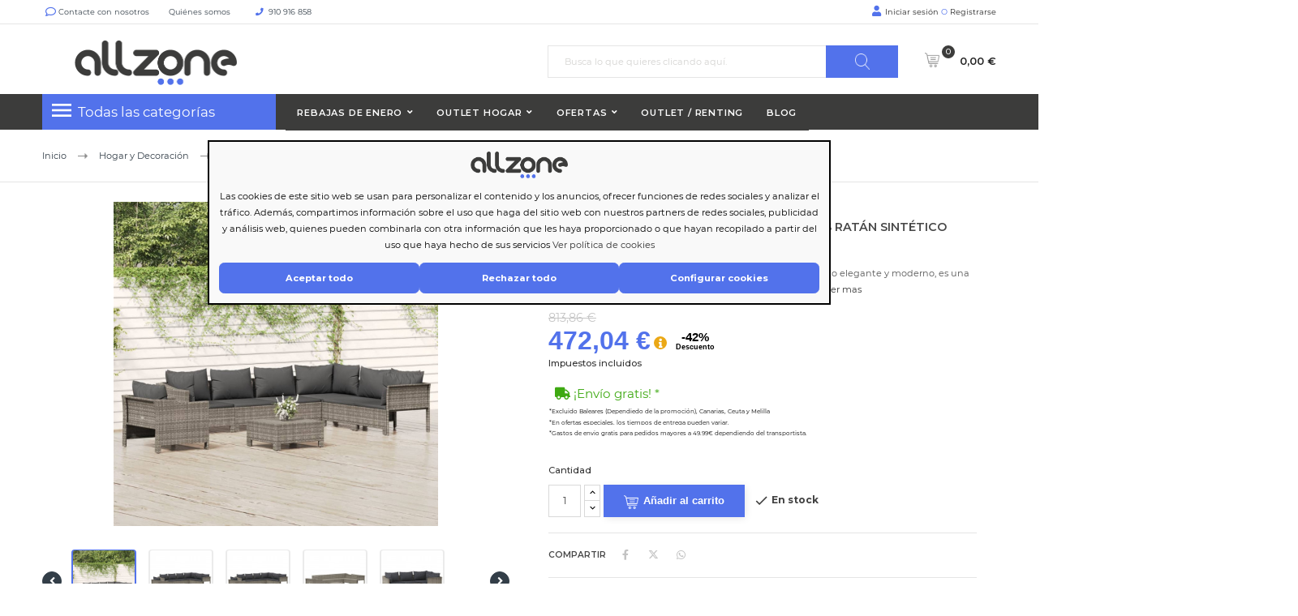

--- FILE ---
content_type: text/html; charset=utf-8
request_url: https://allzone.es/module/ealyx/tradein/UjV7qwLlRZoFejPxEVYWqfoCN4PFsoXznwTAp8OBtmJX
body_size: 21
content:
{"status":"success","message":"GET request received","data":{"anonymousId":"UjV7qwLlRZoFejPxEVYWqfoCN4PFsoXznwTAp8OBtmJX","customer":{"email":null,"nin":null,"mobile_phone":null},"merchant_access_token":"gegRpQyHo7BRBEvPtWmwRxl5K4elbP","available_at_valuation":{"cart":{"general":{"itemsCount":0,"itemsQty":0,"isVirtual":0,"totals":{"subtotal":0,"shipping":0,"tax":0,"grand_total":0},"createdAt":null,"updatedAt":null,"storeId":1,"customerIsGuest":0,"customerGroupId":1},"items":[],"billing":null,"shipping":null},"customer":{"id":null,"email":null,"firstname":null,"lastname":null},"merchant":{"name":"Just deal","url":"http:\/\/allzone.es\/","baseCurrencyCode":"EUR","storeId":1}},"purchase":[]}}

--- FILE ---
content_type: text/html; charset=utf-8
request_url: https://allzone.es/module/ealyx/tradein/UjV7qwLlRZoFejPxEVYWqfoCN4PFsoXznwTAp8OBtmJX
body_size: 160
content:
{"status":"success","message":"GET request received","data":{"anonymousId":"UjV7qwLlRZoFejPxEVYWqfoCN4PFsoXznwTAp8OBtmJX","customer":{"email":null,"nin":null,"mobile_phone":null},"merchant_access_token":"gegRpQyHo7BRBEvPtWmwRxl5K4elbP","available_at_valuation":{"cart":{"general":{"itemsCount":0,"itemsQty":0,"isVirtual":0,"totals":{"subtotal":0,"shipping":0,"tax":0,"grand_total":0},"createdAt":null,"updatedAt":null,"storeId":1,"customerIsGuest":0,"customerGroupId":1},"items":[],"billing":null,"shipping":null},"customer":{"id":null,"email":null,"firstname":null,"lastname":null},"merchant":{"name":"Just deal","url":"http:\/\/allzone.es\/","baseCurrencyCode":"EUR","storeId":1}},"purchase":[]}}

--- FILE ---
content_type: application/javascript
request_url: https://sandbox-merchant.revolut.com/embed.js?t=10
body_size: 54020
content:
!function(e,t){"object"==typeof exports&&"object"==typeof module?module.exports=t():"function"==typeof define&&define.amd?define([],t):"object"==typeof exports?exports.RevolutCheckout=t():e.RevolutCheckout=t()}(self,(()=>(()=>{var e,t,r,n,o={"52e87ce2edd965d40ae5":e=>{"use strict";e.exports=function(){return"xxxxxxxx-xxxx-4xxx-yxxx-xxxxxxxxxxxx".replace(/[xy]/g,(function(e){var t=16*Math.random()|0;return("x"===e?t:3&t|8).toString(16)}))}},ae915ed9d4b2decea6b3:(e,t,r)=>{"use strict";Object.defineProperty(t,"__esModule",{value:!0}),t.Framebus=void 0;var n=r("08a8b193130b183445e0"),o=r("cd45a37637deaa1573f0"),a=r("742b26ec7e45c2199462"),i=r("f4410fad0dca339527ce"),s=r("b55a19b7f2e862d02d1a"),c=r("3f8fc9f8a2f62d3fd2fc"),d="undefined"!=typeof window&&window.Promise,l=function(){function e(e){void 0===e&&(e={}),this.origin=e.origin||"*",this.channel=e.channel||"",this.verifyDomain=e.verifyDomain,this.targetFrames=e.targetFrames||[],this.limitBroadcastToFramesArray=Boolean(e.targetFrames),this.isDestroyed=!1,this.listeners=[],this.hasAdditionalChecksForOnListeners=Boolean(this.verifyDomain||this.limitBroadcastToFramesArray)}return e.setPromise=function(t){e.Promise=t},e.target=function(t){return new e(t)},e.prototype.addTargetFrame=function(e){this.limitBroadcastToFramesArray&&this.targetFrames.push(e)},e.prototype.include=function(e){return null!=e&&null!=e.Window&&e.constructor===e.Window&&(c.childWindows.push(e),!0)},e.prototype.target=function(t){return e.target(t)},e.prototype.emit=function(e,t,r){if(this.isDestroyed)return!1;var o=this.origin;if(e=this.namespaceEvent(e),(0,n.isntString)(e))return!1;if((0,n.isntString)(o))return!1;"function"==typeof t&&(r=t,t=void 0);var c=(0,i.packagePayload)(e,o,t,r);return!!c&&(this.limitBroadcastToFramesArray?this.targetFramesAsWindows().forEach((function(e){(0,s.sendMessage)(e,c,o)})):(0,a.broadcast)(c,{origin:o,frame:window.top||window.self}),!0)},e.prototype.emitAsPromise=function(t,r){var n=this;return new e.Promise((function(e,o){n.emit(t,r,(function(t){e(t)}))||o(new Error('Listener not added for "'.concat(t,'"')))}))},e.prototype.on=function(e,t){if(this.isDestroyed)return!1;var r=this,n=this.origin,a=t;return e=this.namespaceEvent(e),!(0,o.subscriptionArgsInvalid)(e,a,n)&&(this.hasAdditionalChecksForOnListeners&&(a=function(){for(var e=[],n=0;n<arguments.length;n++)e[n]=arguments[n];r.passesVerifyDomainCheck(this&&this.origin)&&r.hasMatchingTargetFrame(this&&this.source)&&t.apply(void 0,e)}),this.listeners.push({eventName:e,handler:a,originalHandler:t}),c.subscribers[n]=c.subscribers[n]||{},c.subscribers[n][e]=c.subscribers[n][e]||[],c.subscribers[n][e].push(a),!0)},e.prototype.off=function(e,t){var r=t;if(this.isDestroyed)return!1;if(this.verifyDomain)for(var n=0;n<this.listeners.length;n++){var a=this.listeners[n];a.originalHandler===t&&(r=a.handler)}e=this.namespaceEvent(e);var i=this.origin;if((0,o.subscriptionArgsInvalid)(e,r,i))return!1;var s=c.subscribers[i]&&c.subscribers[i][e];if(!s)return!1;for(n=0;n<s.length;n++)if(s[n]===r)return s.splice(n,1),!0;return!1},e.prototype.teardown=function(){if(!this.isDestroyed){this.isDestroyed=!0;for(var e=0;e<this.listeners.length;e++){var t=this.listeners[e];this.off(t.eventName,t.handler)}this.listeners.length=0}},e.prototype.passesVerifyDomainCheck=function(e){return!this.verifyDomain||this.checkOrigin(e)},e.prototype.targetFramesAsWindows=function(){return this.limitBroadcastToFramesArray?this.targetFrames.map((function(e){return e instanceof HTMLIFrameElement?e.contentWindow:e})).filter((function(e){return e})):[]},e.prototype.hasMatchingTargetFrame=function(e){if(!this.limitBroadcastToFramesArray)return!0;var t=this.targetFramesAsWindows().find((function(t){return t===e}));return Boolean(t)},e.prototype.checkOrigin=function(e){var t,r=document.createElement("a");return r.href=location.href,t="https:"===r.protocol?r.host.replace(/:443$/,""):"http:"===r.protocol?r.host.replace(/:80$/,""):r.host,r.protocol+"//"+t===e||!this.verifyDomain||this.verifyDomain(e)},e.prototype.namespaceEvent=function(e){return this.channel?"".concat(this.channel,":").concat(e):e},e.Promise=d,e}();t.Framebus=l},"4e0a0696fb8fb5fd43d1":(e,t,r)=>{"use strict";var n=r("e914b95dbd88e4f43b16"),o=r("ae915ed9d4b2decea6b3");(0,n.attach)(),e.exports=o.Framebus},e914b95dbd88e4f43b16:(e,t,r)=>{"use strict";Object.defineProperty(t,"__esModule",{value:!0}),t.detach=t.attach=void 0;var n=r("0e402815299b34eff8bd"),o=!1;t.attach=function(){o||"undefined"==typeof window||(o=!0,window.addEventListener("message",n.onmessage,!1))},t.detach=function(){o=!1,window.removeEventListener("message",n.onmessage,!1)}},"28f44b037521e6daa2b2":(e,t,r)=>{"use strict";Object.defineProperty(t,"__esModule",{value:!0}),t.broadcastToChildWindows=void 0;var n=r("742b26ec7e45c2199462"),o=r("3f8fc9f8a2f62d3fd2fc");t.broadcastToChildWindows=function(e,t,r){for(var a=o.childWindows.length-1;a>=0;a--){var i=o.childWindows[a];i.closed?o.childWindows.splice(a,1):r!==i&&(0,n.broadcast)(e,{origin:t,frame:i.top})}}},"742b26ec7e45c2199462":(e,t,r)=>{"use strict";Object.defineProperty(t,"__esModule",{value:!0}),t.broadcast=void 0;var n=r("7139a1e67494595b5015");t.broadcast=function e(t,r){var o,a=0,i=r.origin,s=r.frame;try{for(s.postMessage(t,i),(0,n.hasOpener)(s)&&s.opener.top!==window.top&&e(t,{origin:i,frame:s.opener.top});o=s.frames[a];)e(t,{origin:i,frame:o}),a++}catch(e){}}},"3f8fc9f8a2f62d3fd2fc":(e,t)=>{"use strict";Object.defineProperty(t,"__esModule",{value:!0}),t.subscribers=t.childWindows=t.prefix=void 0,t.prefix="/*framebus*/",t.childWindows=[],t.subscribers={}},ae4f3a41194dfc46219b:(e,t,r)=>{"use strict";Object.defineProperty(t,"__esModule",{value:!0}),t.dispatch=void 0;var n=r("3f8fc9f8a2f62d3fd2fc");t.dispatch=function(e,t,r,o,a){if(n.subscribers[e]&&n.subscribers[e][t]){var i=[];r&&i.push(r),o&&i.push(o);for(var s=0;s<n.subscribers[e][t].length;s++)n.subscribers[e][t][s].apply(a,i)}}},"7139a1e67494595b5015":(e,t)=>{"use strict";Object.defineProperty(t,"__esModule",{value:!0}),t.hasOpener=void 0,t.hasOpener=function(e){return e.top===e&&null!=e.opener&&e.opener!==e&&!0!==e.opener.closed}},"08a8b193130b183445e0":(e,t)=>{"use strict";Object.defineProperty(t,"__esModule",{value:!0}),t.isntString=void 0,t.isntString=function(e){return"string"!=typeof e}},"0e402815299b34eff8bd":(e,t,r)=>{"use strict";Object.defineProperty(t,"__esModule",{value:!0}),t.onmessage=void 0;var n=r("08a8b193130b183445e0"),o=r("475cf9b48b4bb89d3e73"),a=r("ae4f3a41194dfc46219b"),i=r("28f44b037521e6daa2b2");t.onmessage=function(e){if(!(0,n.isntString)(e.data)){var t=(0,o.unpackPayload)(e);if(t){var r=t.eventData,s=t.reply;(0,a.dispatch)("*",t.event,r,s,e),(0,a.dispatch)(e.origin,t.event,r,s,e),(0,i.broadcastToChildWindows)(e.data,t.origin,e.source)}}}},f4410fad0dca339527ce:(e,t,r)=>{"use strict";Object.defineProperty(t,"__esModule",{value:!0}),t.packagePayload=void 0;var n=r("89eb25f014b224edc6ba"),o=r("3f8fc9f8a2f62d3fd2fc");t.packagePayload=function(e,t,r,a){var i,s={event:e,origin:t};"function"==typeof a&&(s.reply=(0,n.subscribeReplier)(a,t)),s.eventData=r;try{i=o.prefix+JSON.stringify(s)}catch(e){throw new Error("Could not stringify event: ".concat(e.message))}return i}},b55a19b7f2e862d02d1a:(e,t)=>{"use strict";Object.defineProperty(t,"__esModule",{value:!0}),t.sendMessage=void 0,t.sendMessage=function(e,t,r){try{e.postMessage(t,r)}catch(e){}}},"89eb25f014b224edc6ba":function(e,t,r){"use strict";var n=this&&this.__importDefault||function(e){return e&&e.__esModule?e:{default:e}};Object.defineProperty(t,"__esModule",{value:!0}),t.subscribeReplier=void 0;var o=r("ae915ed9d4b2decea6b3"),a=n(r("52e87ce2edd965d40ae5"));t.subscribeReplier=function(e,t){var r=(0,a.default)();return o.Framebus.target({origin:t}).on(r,(function n(a,i){e(a,i),o.Framebus.target({origin:t}).off(r,n)})),r}},cd45a37637deaa1573f0:(e,t,r)=>{"use strict";Object.defineProperty(t,"__esModule",{value:!0}),t.subscriptionArgsInvalid=void 0;var n=r("08a8b193130b183445e0");t.subscriptionArgsInvalid=function(e,t,r){return!!(0,n.isntString)(e)||"function"!=typeof t||(0,n.isntString)(r)}},"475cf9b48b4bb89d3e73":(e,t,r)=>{"use strict";Object.defineProperty(t,"__esModule",{value:!0}),t.unpackPayload=void 0;var n=r("3f8fc9f8a2f62d3fd2fc"),o=r("f4410fad0dca339527ce");t.unpackPayload=function(e){var t;if(e.data.slice(0,n.prefix.length)!==n.prefix)return!1;try{t=JSON.parse(e.data.slice(n.prefix.length))}catch(e){return!1}if(t.reply){var r=e.origin,a=e.source,i=t.reply;t.reply=function(e){if(a){var t=(0,o.packagePayload)(i,r,e);t&&a.postMessage(t,r)}}}return t}},"316e06579b0d679c214f":e=>{const t=/[A-Z\xc0-\xd6\xd8-\xde]?[a-z\xdf-\xf6\xf8-\xff]+(?:['’](?:d|ll|m|re|s|t|ve))?(?=[\xac\xb1\xd7\xf7\x00-\x2f\x3a-\x40\x5b-\x60\x7b-\xbf\u2000-\u206f \t\x0b\f\xa0\ufeff\n\r\u2028\u2029\u1680\u180e\u2000\u2001\u2002\u2003\u2004\u2005\u2006\u2007\u2008\u2009\u200a\u202f\u205f\u3000]|[A-Z\xc0-\xd6\xd8-\xde]|$)|(?:[A-Z\xc0-\xd6\xd8-\xde]|[^\ud800-\udfff\xac\xb1\xd7\xf7\x00-\x2f\x3a-\x40\x5b-\x60\x7b-\xbf\u2000-\u206f \t\x0b\f\xa0\ufeff\n\r\u2028\u2029\u1680\u180e\u2000\u2001\u2002\u2003\u2004\u2005\u2006\u2007\u2008\u2009\u200a\u202f\u205f\u3000\d+\u2700-\u27bfa-z\xdf-\xf6\xf8-\xffA-Z\xc0-\xd6\xd8-\xde])+(?:['’](?:D|LL|M|RE|S|T|VE))?(?=[\xac\xb1\xd7\xf7\x00-\x2f\x3a-\x40\x5b-\x60\x7b-\xbf\u2000-\u206f \t\x0b\f\xa0\ufeff\n\r\u2028\u2029\u1680\u180e\u2000\u2001\u2002\u2003\u2004\u2005\u2006\u2007\u2008\u2009\u200a\u202f\u205f\u3000]|[A-Z\xc0-\xd6\xd8-\xde](?:[a-z\xdf-\xf6\xf8-\xff]|[^\ud800-\udfff\xac\xb1\xd7\xf7\x00-\x2f\x3a-\x40\x5b-\x60\x7b-\xbf\u2000-\u206f \t\x0b\f\xa0\ufeff\n\r\u2028\u2029\u1680\u180e\u2000\u2001\u2002\u2003\u2004\u2005\u2006\u2007\u2008\u2009\u200a\u202f\u205f\u3000\d+\u2700-\u27bfa-z\xdf-\xf6\xf8-\xffA-Z\xc0-\xd6\xd8-\xde])|$)|[A-Z\xc0-\xd6\xd8-\xde]?(?:[a-z\xdf-\xf6\xf8-\xff]|[^\ud800-\udfff\xac\xb1\xd7\xf7\x00-\x2f\x3a-\x40\x5b-\x60\x7b-\xbf\u2000-\u206f \t\x0b\f\xa0\ufeff\n\r\u2028\u2029\u1680\u180e\u2000\u2001\u2002\u2003\u2004\u2005\u2006\u2007\u2008\u2009\u200a\u202f\u205f\u3000\d+\u2700-\u27bfa-z\xdf-\xf6\xf8-\xffA-Z\xc0-\xd6\xd8-\xde])+(?:['’](?:d|ll|m|re|s|t|ve))?|[A-Z\xc0-\xd6\xd8-\xde]+(?:['’](?:D|LL|M|RE|S|T|VE))?|\d*(?:1ST|2ND|3RD|(?![123])\dTH)(?=\b|[a-z_])|\d*(?:1st|2nd|3rd|(?![123])\dth)(?=\b|[A-Z_])|\d+|(?:[\u2700-\u27bf]|(?:\ud83c[\udde6-\uddff]){2}|[\ud800-\udbff][\udc00-\udfff])[\ufe0e\ufe0f]?(?:[\u0300-\u036f\ufe20-\ufe2f\u20d0-\u20ff]|\ud83c[\udffb-\udfff])?(?:\u200d(?:[^\ud800-\udfff]|(?:\ud83c[\udde6-\uddff]){2}|[\ud800-\udbff][\udc00-\udfff])[\ufe0e\ufe0f]?(?:[\u0300-\u036f\ufe20-\ufe2f\u20d0-\u20ff]|\ud83c[\udffb-\udfff])?)*/g,r=e=>e.match(t)||[],n=e=>e[0].toUpperCase()+e.slice(1),o=(e,t)=>r(e).join(t).toLowerCase(),a=e=>r(e).reduce(((e,t)=>`${e}${e?t[0].toUpperCase()+t.slice(1).toLowerCase():t.toLowerCase()}`),"");e.exports={words:r,upperFirst:n,camelCase:a,pascalCase:e=>n(a(e)),snakeCase:e=>o(e,"_"),kebabCase:e=>o(e,"-"),sentenceCase:e=>n(o(e," ")),titleCase:e=>r(e).map(n).join(" ")}},"43755ad0d7824a661bf8":(e,t,r)=>{"use strict";r.d(t,{JU:()=>o,Xn:()=>a,dI:()=>i,hL:()=>n});const n="rc",o="errors",a="en",i=["bg","cs","de","el","en","en-US","es","fr","hr","hu","it","ja","lt","nl","pl","pt","ro","ru","sk","sv","tr"]},e7f50f48b69b7c51f4f6:(e,t,r)=>{"use strict";r.d(t,{u:()=>n});const n=()=>"sandbox"},"77a158316dd3de86be1c":(e,t,r)=>{"use strict";r.d(t,{p:()=>o});const n="local.merchant.revolut.codes",o=()=>["localhost","127.0.0.1",n].includes(window.location.hostname)},"28665af6f23f1f8ab7aa":(e,t,r)=>{"use strict";r.d(t,{C:()=>a});var n=r("fa0e9b0029b384f5963c"),o=r("f8d0ee0a899086ac1bf6");const a=(e,t)=>(0,n.z)().then((r=>{r.isInitialized()||(0,o.d)(r,{tracesSampleRate:0}),r.captureException(e,t)})).catch((e=>{console.error(e)}))},"3b3cde495654c359f32b":(e,t,r)=>{"use strict";function n(e){var t,r,n,o,a,i,s;try{const c=null===(a=null===(o=null===(n=null===(r=null===(t=e.exception)||void 0===t?void 0:t.values)||void 0===r?void 0:r[0])||void 0===n?void 0:n.stacktrace)||void 0===o?void 0:o.frames)||void 0===a?void 0:a[0].filename;if("<anonymous>"===c||"undefined"===c)return!0;const d=null===(s=null===(i=e.exception)||void 0===i?void 0:i.values)||void 0===s?void 0:s.every((({stacktrace:e})=>{var t;return null===(t=null==e?void 0:e.frames)||void 0===t?void 0:t.every((e=>{var t,r,n,o;return"[native code]"===(null==e?void 0:e.filename)||(null===(t=null==e?void 0:e.filename)||void 0===t?void 0:t.startsWith("chrome-extension://"))||(null===(r=null==e?void 0:e.filename)||void 0===r?void 0:r.startsWith("moz-extension://"))||(null===(n=null==e?void 0:e.filename)||void 0===n?void 0:n.startsWith("webkit-masked-url://"))||(null===(o=null==e?void 0:e.filename)||void 0===o?void 0:o.startsWith("safari-web-extension://"))}))}));if(d)return!0}catch(e){return!1}return!1}function o(e,t){const r="object"==typeof e&&null!=e&&"message"in e&&"string"==typeof e.message?e.message:void 0;return!(!r||!t.some((e=>null==r?void 0:r.includes(e))))}r.d(t,{I:()=>n,z:()=>o})},fa0e9b0029b384f5963c:(e,t,r)=>{"use strict";r.d(t,{z:()=>n});const n=()=>r.e(175).then(r.bind(r,"c45573a371ed04a29662"))},f8d0ee0a899086ac1bf6:(e,t,r)=>{"use strict";r.d(t,{d:()=>d});var n=r("a14d791e625507befb7d"),o=r("e7f50f48b69b7c51f4f6"),a=r("77a158316dd3de86be1c"),i=r("3b3cde495654c359f32b");const s=1,c=["Invalid RPC URL: ","wallet must has at least one account","User rejected the request.","Internal JSON-RPC error.","JsonRpcEngine: Response has no error or result for request","Failed to send the request","Cannot read properties of undefined (reading 'CoinType')",'The method "isDefaultWallet" does not exist / is not available.',"isDefaultWallet","method [keepAlive] doesn't has corresponding handler"],d=(e,t={})=>{var{tracesSampleRate:r=s}=t,d=(0,n.Tt)(t,["tracesSampleRate"]);e.init(Object.assign({dsn:"https://aa58ed4f1aea4c989f186390fd492774@o4508601944047696.ingest.de.sentry.io/4508602000736346",allowUrls:[window.location.origin],enabled:!(0,a.p)(),environment:(0,o.u)(),release:"0ed20c95e522086b6cdfe274b02ed75b3c86370b",integrations:[e.browserTracingIntegration(),e.dedupeIntegration()],tracesSampleRate:r,beforeSend:(e,t)=>(0,i.I)(e)||(0,i.z)(t.originalException,c)||"reason"in e&&(0,i.z)(e.reason,c)?null:e,ignoreErrors:["ResizeObserver loop completed with undelivered notifications",'document.getElementsByClassName("app-header-content justify-content-center")[0].hidden = true',"document.getElementById('loyaltylion-beacon-frame').contentWindow","div:has(> iframe[id='198230182308109283091823098102938908128390'])","Can't find variable: __AutoFillPopupClose__","Can't find variable: _AutofillCallbackHandler","undefined is not an object (evaluating 'window.TelegramGameProxy.receiveEvent')","document.getElementById('loyaltylion-beacon-frame')","runtime.sendMessage(). Tab not found.",/Object Not Found Matching Id:.*, MethodName:/,"window.webkit.messageHandlers",/^Method not found$/,"Error invoking post: Method not found",/^No error message$/,"Java exception was raised during method invocation","Can't find variable: WebViewJavascriptBridge","wallet must has at least one account","Can't find variable: ProductPageDetector","Can't find variable: zaloJSV2","Can't find variable: SCDynimacBridge",'can\'t redefine non-configurable property "ethereum"',/Can't find variable: _0x(\d|[a-f])+/,"undefined is not an object (evaluating 'a.J')","Invalid RPC URL: ","Non-Error promise rejection captured with value: Acknowledgement required",/^([bcd])b$/,/^[$O]a$/,/safari-extension/gi],denyUrls:["anonymous",/extensions\//i,/^chrome:\/\//i,/^chrome-extension:\/\//i,/.*@webkit-masked-url:.*/,/bat\.bing\.com\/p\/insights/i,/cdn\.branch\.io\/branch-latest/i,/translate\.google\.com\/translate_a/i,/googletagmanager\.com\/gtag/i]},d))}},"08e5e6e2f19cfd17b842":function(e,t,r){var n;!function(o,a){"use strict";var i="function",s="undefined",c="object",d="string",l="model",u="name",p="type",m="vendor",_="version",b="architecture",E="console",R="mobile",f="tablet",O="smarttv",h="wearable",T="embedded",y="Amazon",A="Apple",N="ASUS",g="BlackBerry",I="Browser",v="Chrome",w="Firefox",P="Google",D="Huawei",S="LG",C="Microsoft",U="Motorola",k="Opera",M="Samsung",L="Sony",x="Xiaomi",F="Zebra",H="Facebook",B=function(e){for(var t={},r=0;r<e.length;r++)t[e[r].toUpperCase()]=e[r];return t},V=function(e,t){return typeof e===d&&-1!==j(t).indexOf(j(e))},j=function(e){return e.toLowerCase()},Y=function(e,t){if(typeof e===d)return e=e.replace(/^\s\s*/,"").replace(/\s\s*$/,""),typeof t===s?e:e.substring(0,255)},G=function(e,t){for(var r,n,o,s,d,l,u=0;u<t.length&&!d;){var p=t[u],m=t[u+1];for(r=n=0;r<p.length&&!d;)if(d=p[r++].exec(e))for(o=0;o<m.length;o++)l=d[++n],typeof(s=m[o])===c&&s.length>0?2===s.length?typeof s[1]==i?this[s[0]]=s[1].call(this,l):this[s[0]]=s[1]:3===s.length?typeof s[1]!==i||s[1].exec&&s[1].test?this[s[0]]=l?l.replace(s[1],s[2]):a:this[s[0]]=l?s[1].call(this,l,s[2]):a:4===s.length&&(this[s[0]]=l?s[3].call(this,l.replace(s[1],s[2])):a):this[s]=l||a;u+=2}},$=function(e,t){for(var r in t)if(typeof t[r]===c&&t[r].length>0){for(var n=0;n<t[r].length;n++)if(V(t[r][n],e))return"?"===r?a:r}else if(V(t[r],e))return"?"===r?a:r;return e},K={ME:"4.90","NT 3.11":"NT3.51","NT 4.0":"NT4.0",2e3:"NT 5.0",XP:["NT 5.1","NT 5.2"],Vista:"NT 6.0",7:"NT 6.1",8:"NT 6.2",8.1:"NT 6.3",10:["NT 6.4","NT 10.0"],RT:"ARM"},W={browser:[[/\b(?:crmo|crios)\/([\w\.]+)/i],[_,[u,"Chrome"]],[/edg(?:e|ios|a)?\/([\w\.]+)/i],[_,[u,"Edge"]],[/(opera mini)\/([-\w\.]+)/i,/(opera [mobiletab]{3,6})\b.+version\/([-\w\.]+)/i,/(opera)(?:.+version\/|[\/ ]+)([\w\.]+)/i],[u,_],[/opios[\/ ]+([\w\.]+)/i],[_,[u,k+" Mini"]],[/\bopr\/([\w\.]+)/i],[_,[u,k]],[/(kindle)\/([\w\.]+)/i,/(lunascape|maxthon|netfront|jasmine|blazer)[\/ ]?([\w\.]*)/i,/(avant |iemobile|slim)(?:browser)?[\/ ]?([\w\.]*)/i,/(ba?idubrowser)[\/ ]?([\w\.]+)/i,/(?:ms|\()(ie) ([\w\.]+)/i,/(flock|rockmelt|midori|epiphany|silk|skyfire|ovibrowser|bolt|iron|vivaldi|iridium|phantomjs|bowser|quark|qupzilla|falkon|rekonq|puffin|brave|whale|qqbrowserlite|qq)\/([-\w\.]+)/i,/(weibo)__([\d\.]+)/i],[u,_],[/(?:\buc? ?browser|(?:juc.+)ucweb)[\/ ]?([\w\.]+)/i],[_,[u,"UC"+I]],[/\bqbcore\/([\w\.]+)/i],[_,[u,"WeChat(Win) Desktop"]],[/micromessenger\/([\w\.]+)/i],[_,[u,"WeChat"]],[/konqueror\/([\w\.]+)/i],[_,[u,"Konqueror"]],[/trident.+rv[: ]([\w\.]{1,9})\b.+like gecko/i],[_,[u,"IE"]],[/yabrowser\/([\w\.]+)/i],[_,[u,"Yandex"]],[/(avast|avg)\/([\w\.]+)/i],[[u,/(.+)/,"$1 Secure "+I],_],[/\bfocus\/([\w\.]+)/i],[_,[u,w+" Focus"]],[/\bopt\/([\w\.]+)/i],[_,[u,k+" Touch"]],[/coc_coc\w+\/([\w\.]+)/i],[_,[u,"Coc Coc"]],[/dolfin\/([\w\.]+)/i],[_,[u,"Dolphin"]],[/coast\/([\w\.]+)/i],[_,[u,k+" Coast"]],[/miuibrowser\/([\w\.]+)/i],[_,[u,"MIUI "+I]],[/fxios\/([-\w\.]+)/i],[_,[u,w]],[/\bqihu|(qi?ho?o?|360)browser/i],[[u,"360 "+I]],[/(oculus|samsung|sailfish)browser\/([\w\.]+)/i],[[u,/(.+)/,"$1 "+I],_],[/(comodo_dragon)\/([\w\.]+)/i],[[u,/_/g," "],_],[/(electron)\/([\w\.]+) safari/i,/(tesla)(?: qtcarbrowser|\/(20\d\d\.[-\w\.]+))/i,/m?(qqbrowser|baiduboxapp|2345Explorer)[\/ ]?([\w\.]+)/i],[u,_],[/(metasr)[\/ ]?([\w\.]+)/i,/(lbbrowser)/i],[u],[/((?:fban\/fbios|fb_iab\/fb4a)(?!.+fbav)|;fbav\/([\w\.]+);)/i],[[u,H],_],[/safari (line)\/([\w\.]+)/i,/\b(line)\/([\w\.]+)\/iab/i,/(chromium|instagram)[\/ ]([-\w\.]+)/i],[u,_],[/\bgsa\/([\w\.]+) .*safari\//i],[_,[u,"GSA"]],[/headlesschrome(?:\/([\w\.]+)| )/i],[_,[u,v+" Headless"]],[/ wv\).+(chrome)\/([\w\.]+)/i],[[u,v+" WebView"],_],[/droid.+ version\/([\w\.]+)\b.+(?:mobile safari|safari)/i],[_,[u,"Android "+I]],[/(chrome|omniweb|arora|[tizenoka]{5} ?browser)\/v?([\w\.]+)/i],[u,_],[/version\/([\w\.]+) .*mobile\/\w+ (safari)/i],[_,[u,"Mobile Safari"]],[/version\/([\w\.]+) .*(mobile ?safari|safari)/i],[_,u],[/webkit.+?(mobile ?safari|safari)(\/[\w\.]+)/i],[u,[_,$,{"1.0":"/8",1.2:"/1",1.3:"/3","2.0":"/412","2.0.2":"/416","2.0.3":"/417","2.0.4":"/419","?":"/"}]],[/(webkit|khtml)\/([\w\.]+)/i],[u,_],[/(navigator|netscape\d?)\/([-\w\.]+)/i],[[u,"Netscape"],_],[/mobile vr; rv:([\w\.]+)\).+firefox/i],[_,[u,w+" Reality"]],[/ekiohf.+(flow)\/([\w\.]+)/i,/(swiftfox)/i,/(icedragon|iceweasel|camino|chimera|fennec|maemo browser|minimo|conkeror|klar)[\/ ]?([\w\.\+]+)/i,/(seamonkey|k-meleon|icecat|iceape|firebird|phoenix|palemoon|basilisk|waterfox)\/([-\w\.]+)$/i,/(firefox)\/([\w\.]+)/i,/(mozilla)\/([\w\.]+) .+rv\:.+gecko\/\d+/i,/(polaris|lynx|dillo|icab|doris|amaya|w3m|netsurf|sleipnir|obigo|mosaic|(?:go|ice|up)[\. ]?browser)[-\/ ]?v?([\w\.]+)/i,/(links) \(([\w\.]+)/i],[u,_]],cpu:[[/(?:(amd|x(?:(?:86|64)[-_])?|wow|win)64)[;\)]/i],[[b,"amd64"]],[/(ia32(?=;))/i],[[b,j]],[/((?:i[346]|x)86)[;\)]/i],[[b,"ia32"]],[/\b(aarch64|arm(v?8e?l?|_?64))\b/i],[[b,"arm64"]],[/\b(arm(?:v[67])?ht?n?[fl]p?)\b/i],[[b,"armhf"]],[/windows (ce|mobile); ppc;/i],[[b,"arm"]],[/((?:ppc|powerpc)(?:64)?)(?: mac|;|\))/i],[[b,/ower/,"",j]],[/(sun4\w)[;\)]/i],[[b,"sparc"]],[/((?:avr32|ia64(?=;))|68k(?=\))|\barm(?=v(?:[1-7]|[5-7]1)l?|;|eabi)|(?=atmel )avr|(?:irix|mips|sparc)(?:64)?\b|pa-risc)/i],[[b,j]]],device:[[/\b(sch-i[89]0\d|shw-m380s|sm-[pt]\w{2,4}|gt-[pn]\d{2,4}|sgh-t8[56]9|nexus 10)/i],[l,[m,M],[p,f]],[/\b((?:s[cgp]h|gt|sm)-\w+|galaxy nexus)/i,/samsung[- ]([-\w]+)/i,/sec-(sgh\w+)/i],[l,[m,M],[p,R]],[/\((ip(?:hone|od)[\w ]*);/i],[l,[m,A],[p,R]],[/\((ipad);[-\w\),; ]+apple/i,/applecoremedia\/[\w\.]+ \((ipad)/i,/\b(ipad)\d\d?,\d\d?[;\]].+ios/i],[l,[m,A],[p,f]],[/\b((?:ag[rs][23]?|bah2?|sht?|btv)-a?[lw]\d{2})\b(?!.+d\/s)/i],[l,[m,D],[p,f]],[/(?:huawei|honor)([-\w ]+)[;\)]/i,/\b(nexus 6p|\w{2,4}-[atu]?[ln][01259x][012359][an]?)\b(?!.+d\/s)/i],[l,[m,D],[p,R]],[/\b(poco[\w ]+)(?: bui|\))/i,/\b; (\w+) build\/hm\1/i,/\b(hm[-_ ]?note?[_ ]?(?:\d\w)?) bui/i,/\b(redmi[\-_ ]?(?:note|k)?[\w_ ]+)(?: bui|\))/i,/\b(mi[-_ ]?(?:a\d|one|one[_ ]plus|note lte|max)?[_ ]?(?:\d?\w?)[_ ]?(?:plus|se|lite)?)(?: bui|\))/i],[[l,/_/g," "],[m,x],[p,R]],[/\b(mi[-_ ]?(?:pad)(?:[\w_ ]+))(?: bui|\))/i],[[l,/_/g," "],[m,x],[p,f]],[/; (\w+) bui.+ oppo/i,/\b(cph[12]\d{3}|p(?:af|c[al]|d\w|e[ar])[mt]\d0|x9007|a101op)\b/i],[l,[m,"OPPO"],[p,R]],[/vivo (\w+)(?: bui|\))/i,/\b(v[12]\d{3}\w?[at])(?: bui|;)/i],[l,[m,"Vivo"],[p,R]],[/\b(rmx[12]\d{3})(?: bui|;|\))/i],[l,[m,"Realme"],[p,R]],[/\b(milestone|droid(?:[2-4x]| (?:bionic|x2|pro|razr))?:?( 4g)?)\b[\w ]+build\//i,/\bmot(?:orola)?[- ](\w*)/i,/((?:moto[\w\(\) ]+|xt\d{3,4}|nexus 6)(?= bui|\)))/i],[l,[m,U],[p,R]],[/\b(mz60\d|xoom[2 ]{0,2}) build\//i],[l,[m,U],[p,f]],[/((?=lg)?[vl]k\-?\d{3}) bui| 3\.[-\w; ]{10}lg?-([06cv9]{3,4})/i],[l,[m,S],[p,f]],[/(lm(?:-?f100[nv]?|-[\w\.]+)(?= bui|\))|nexus [45])/i,/\blg[-e;\/ ]+((?!browser|netcast|android tv)\w+)/i,/\blg-?([\d\w]+) bui/i],[l,[m,S],[p,R]],[/(ideatab[-\w ]+)/i,/lenovo ?(s[56]000[-\w]+|tab(?:[\w ]+)|yt[-\d\w]{6}|tb[-\d\w]{6})/i],[l,[m,"Lenovo"],[p,f]],[/(?:maemo|nokia).*(n900|lumia \d+)/i,/nokia[-_ ]?([-\w\.]*)/i],[[l,/_/g," "],[m,"Nokia"],[p,R]],[/(pixel c)\b/i],[l,[m,P],[p,f]],[/droid.+; (pixel[\daxl ]{0,6})(?: bui|\))/i],[l,[m,P],[p,R]],[/droid.+ ([c-g]\d{4}|so[-gl]\w+|xq-a\w[4-7][12])(?= bui|\).+chrome\/(?![1-6]{0,1}\d\.))/i],[l,[m,L],[p,R]],[/sony tablet [ps]/i,/\b(?:sony)?sgp\w+(?: bui|\))/i],[[l,"Xperia Tablet"],[m,L],[p,f]],[/ (kb2005|in20[12]5|be20[12][59])\b/i,/(?:one)?(?:plus)? (a\d0\d\d)(?: b|\))/i],[l,[m,"OnePlus"],[p,R]],[/(alexa)webm/i,/(kf[a-z]{2}wi)( bui|\))/i,/(kf[a-z]+)( bui|\)).+silk\//i],[l,[m,y],[p,f]],[/((?:sd|kf)[0349hijorstuw]+)( bui|\)).+silk\//i],[[l,/(.+)/g,"Fire Phone $1"],[m,y],[p,R]],[/(playbook);[-\w\),; ]+(rim)/i],[l,m,[p,f]],[/\b((?:bb[a-f]|st[hv])100-\d)/i,/\(bb10; (\w+)/i],[l,[m,g],[p,R]],[/(?:\b|asus_)(transfo[prime ]{4,10} \w+|eeepc|slider \w+|nexus 7|padfone|p00[cj])/i],[l,[m,N],[p,f]],[/ (z[bes]6[027][012][km][ls]|zenfone \d\w?)\b/i],[l,[m,N],[p,R]],[/(nexus 9)/i],[l,[m,"HTC"],[p,f]],[/(htc)[-;_ ]{1,2}([\w ]+(?=\)| bui)|\w+)/i,/(zte)[- ]([\w ]+?)(?: bui|\/|\))/i,/(alcatel|geeksphone|nexian|panasonic|sony)[-_ ]?([-\w]*)/i],[m,[l,/_/g," "],[p,R]],[/droid.+; ([ab][1-7]-?[0178a]\d\d?)/i],[l,[m,"Acer"],[p,f]],[/droid.+; (m[1-5] note) bui/i,/\bmz-([-\w]{2,})/i],[l,[m,"Meizu"],[p,R]],[/\b(sh-?[altvz]?\d\d[a-ekm]?)/i],[l,[m,"Sharp"],[p,R]],[/(blackberry|benq|palm(?=\-)|sonyericsson|acer|asus|dell|meizu|motorola|polytron)[-_ ]?([-\w]*)/i,/(hp) ([\w ]+\w)/i,/(asus)-?(\w+)/i,/(microsoft); (lumia[\w ]+)/i,/(lenovo)[-_ ]?([-\w]+)/i,/(jolla)/i,/(oppo) ?([\w ]+) bui/i],[m,l,[p,R]],[/(archos) (gamepad2?)/i,/(hp).+(touchpad(?!.+tablet)|tablet)/i,/(kindle)\/([\w\.]+)/i,/(nook)[\w ]+build\/(\w+)/i,/(dell) (strea[kpr\d ]*[\dko])/i,/(le[- ]+pan)[- ]+(\w{1,9}) bui/i,/(trinity)[- ]*(t\d{3}) bui/i,/(gigaset)[- ]+(q\w{1,9}) bui/i,/(vodafone) ([\w ]+)(?:\)| bui)/i],[m,l,[p,f]],[/(surface duo)/i],[l,[m,C],[p,f]],[/droid [\d\.]+; (fp\du?)(?: b|\))/i],[l,[m,"Fairphone"],[p,R]],[/(u304aa)/i],[l,[m,"AT&T"],[p,R]],[/\bsie-(\w*)/i],[l,[m,"Siemens"],[p,R]],[/\b(rct\w+) b/i],[l,[m,"RCA"],[p,f]],[/\b(venue[\d ]{2,7}) b/i],[l,[m,"Dell"],[p,f]],[/\b(q(?:mv|ta)\w+) b/i],[l,[m,"Verizon"],[p,f]],[/\b(?:barnes[& ]+noble |bn[rt])([\w\+ ]*) b/i],[l,[m,"Barnes & Noble"],[p,f]],[/\b(tm\d{3}\w+) b/i],[l,[m,"NuVision"],[p,f]],[/\b(k88) b/i],[l,[m,"ZTE"],[p,f]],[/\b(nx\d{3}j) b/i],[l,[m,"ZTE"],[p,R]],[/\b(gen\d{3}) b.+49h/i],[l,[m,"Swiss"],[p,R]],[/\b(zur\d{3}) b/i],[l,[m,"Swiss"],[p,f]],[/\b((zeki)?tb.*\b) b/i],[l,[m,"Zeki"],[p,f]],[/\b([yr]\d{2}) b/i,/\b(dragon[- ]+touch |dt)(\w{5}) b/i],[[m,"Dragon Touch"],l,[p,f]],[/\b(ns-?\w{0,9}) b/i],[l,[m,"Insignia"],[p,f]],[/\b((nxa|next)-?\w{0,9}) b/i],[l,[m,"NextBook"],[p,f]],[/\b(xtreme\_)?(v(1[045]|2[015]|[3469]0|7[05])) b/i],[[m,"Voice"],l,[p,R]],[/\b(lvtel\-)?(v1[12]) b/i],[[m,"LvTel"],l,[p,R]],[/\b(ph-1) /i],[l,[m,"Essential"],[p,R]],[/\b(v(100md|700na|7011|917g).*\b) b/i],[l,[m,"Envizen"],[p,f]],[/\b(trio[-\w\. ]+) b/i],[l,[m,"MachSpeed"],[p,f]],[/\btu_(1491) b/i],[l,[m,"Rotor"],[p,f]],[/(shield[\w ]+) b/i],[l,[m,"Nvidia"],[p,f]],[/(sprint) (\w+)/i],[m,l,[p,R]],[/(kin\.[onetw]{3})/i],[[l,/\./g," "],[m,C],[p,R]],[/droid.+; (cc6666?|et5[16]|mc[239][23]x?|vc8[03]x?)\)/i],[l,[m,F],[p,f]],[/droid.+; (ec30|ps20|tc[2-8]\d[kx])\)/i],[l,[m,F],[p,R]],[/(ouya)/i,/(nintendo) ([wids3utch]+)/i],[m,l,[p,E]],[/droid.+; (shield) bui/i],[l,[m,"Nvidia"],[p,E]],[/(playstation [345portablevi]+)/i],[l,[m,L],[p,E]],[/\b(xbox(?: one)?(?!; xbox))[\); ]/i],[l,[m,C],[p,E]],[/smart-tv.+(samsung)/i],[m,[p,O]],[/hbbtv.+maple;(\d+)/i],[[l,/^/,"SmartTV"],[m,M],[p,O]],[/(nux; netcast.+smarttv|lg (netcast\.tv-201\d|android tv))/i],[[m,S],[p,O]],[/(apple) ?tv/i],[m,[l,A+" TV"],[p,O]],[/crkey/i],[[l,v+"cast"],[m,P],[p,O]],[/droid.+aft(\w)( bui|\))/i],[l,[m,y],[p,O]],[/\(dtv[\);].+(aquos)/i],[l,[m,"Sharp"],[p,O]],[/\b(roku)[\dx]*[\)\/]((?:dvp-)?[\d\.]*)/i,/hbbtv\/\d+\.\d+\.\d+ +\([\w ]*; *(\w[^;]*);([^;]*)/i],[[m,Y],[l,Y],[p,O]],[/\b(android tv|smart[- ]?tv|opera tv|tv; rv:)\b/i],[[p,O]],[/((pebble))app/i],[m,l,[p,h]],[/droid.+; (glass) \d/i],[l,[m,P],[p,h]],[/droid.+; (wt63?0{2,3})\)/i],[l,[m,F],[p,h]],[/(quest( 2)?)/i],[l,[m,H],[p,h]],[/(tesla)(?: qtcarbrowser|\/[-\w\.]+)/i],[m,[p,T]],[/droid .+?; ([^;]+?)(?: bui|\) applew).+? mobile safari/i],[l,[p,R]],[/droid .+?; ([^;]+?)(?: bui|\) applew).+?(?! mobile) safari/i],[l,[p,f]],[/\b((tablet|tab)[;\/]|focus\/\d(?!.+mobile))/i],[[p,f]],[/(phone|mobile(?:[;\/]| safari)|pda(?=.+windows ce))/i],[[p,R]],[/(android[-\w\. ]{0,9});.+buil/i],[l,[m,"Generic"]]],engine:[[/windows.+ edge\/([\w\.]+)/i],[_,[u,"EdgeHTML"]],[/webkit\/537\.36.+chrome\/(?!27)([\w\.]+)/i],[_,[u,"Blink"]],[/(presto)\/([\w\.]+)/i,/(webkit|trident|netfront|netsurf|amaya|lynx|w3m|goanna)\/([\w\.]+)/i,/ekioh(flow)\/([\w\.]+)/i,/(khtml|tasman|links)[\/ ]\(?([\w\.]+)/i,/(icab)[\/ ]([23]\.[\d\.]+)/i],[u,_],[/rv\:([\w\.]{1,9})\b.+(gecko)/i],[_,u]],os:[[/microsoft (windows) (vista|xp)/i],[u,_],[/(windows) nt 6\.2; (arm)/i,/(windows (?:phone(?: os)?|mobile))[\/ ]?([\d\.\w ]*)/i,/(windows)[\/ ]?([ntce\d\. ]+\w)(?!.+xbox)/i],[u,[_,$,K]],[/(win(?=3|9|n)|win 9x )([nt\d\.]+)/i],[[u,"Windows"],[_,$,K]],[/ip[honead]{2,4}\b(?:.*os ([\w]+) like mac|; opera)/i,/cfnetwork\/.+darwin/i],[[_,/_/g,"."],[u,"iOS"]],[/(mac os x) ?([\w\. ]*)/i,/(macintosh|mac_powerpc\b)(?!.+haiku)/i],[[u,"Mac OS"],[_,/_/g,"."]],[/droid ([\w\.]+)\b.+(android[- ]x86)/i],[_,u],[/(android|webos|qnx|bada|rim tablet os|maemo|meego|sailfish)[-\/ ]?([\w\.]*)/i,/(blackberry)\w*\/([\w\.]*)/i,/(tizen|kaios)[\/ ]([\w\.]+)/i,/\((series40);/i],[u,_],[/\(bb(10);/i],[_,[u,g]],[/(?:symbian ?os|symbos|s60(?=;)|series60)[-\/ ]?([\w\.]*)/i],[_,[u,"Symbian"]],[/mozilla\/[\d\.]+ \((?:mobile|tablet|tv|mobile; [\w ]+); rv:.+ gecko\/([\w\.]+)/i],[_,[u,w+" OS"]],[/web0s;.+rt(tv)/i,/\b(?:hp)?wos(?:browser)?\/([\w\.]+)/i],[_,[u,"webOS"]],[/crkey\/([\d\.]+)/i],[_,[u,v+"cast"]],[/(cros) [\w]+ ([\w\.]+\w)/i],[[u,"Chromium OS"],_],[/(nintendo|playstation) ([wids345portablevuch]+)/i,/(xbox); +xbox ([^\);]+)/i,/\b(joli|palm)\b ?(?:os)?\/?([\w\.]*)/i,/(mint)[\/\(\) ]?(\w*)/i,/(mageia|vectorlinux)[; ]/i,/([kxln]?ubuntu|debian|suse|opensuse|gentoo|arch(?= linux)|slackware|fedora|mandriva|centos|pclinuxos|red ?hat|zenwalk|linpus|raspbian|plan 9|minix|risc os|contiki|deepin|manjaro|elementary os|sabayon|linspire)(?: gnu\/linux)?(?: enterprise)?(?:[- ]linux)?(?:-gnu)?[-\/ ]?(?!chrom|package)([-\w\.]*)/i,/(hurd|linux) ?([\w\.]*)/i,/(gnu) ?([\w\.]*)/i,/\b([-frentopcghs]{0,5}bsd|dragonfly)[\/ ]?(?!amd|[ix346]{1,2}86)([\w\.]*)/i,/(haiku) (\w+)/i],[u,_],[/(sunos) ?([\w\.\d]*)/i],[[u,"Solaris"],_],[/((?:open)?solaris)[-\/ ]?([\w\.]*)/i,/(aix) ((\d)(?=\.|\)| )[\w\.])*/i,/\b(beos|os\/2|amigaos|morphos|openvms|fuchsia|hp-ux)/i,/(unix) ?([\w\.]*)/i],[u,_]]},q=function(e,t){if(typeof e===c&&(t=e,e=a),!(this instanceof q))return new q(e,t).getResult();var r=e||(typeof o!==s&&o.navigator&&o.navigator.userAgent?o.navigator.userAgent:""),n=t?function(e,t){var r={};for(var n in e)t[n]&&t[n].length%2==0?r[n]=t[n].concat(e[n]):r[n]=e[n];return r}(W,t):W;return this.getBrowser=function(){var e,t={};return t[u]=a,t[_]=a,G.call(t,r,n.browser),t.major=typeof(e=t.version)===d?e.replace(/[^\d\.]/g,"").split(".")[0]:a,t},this.getCPU=function(){var e={};return e[b]=a,G.call(e,r,n.cpu),e},this.getDevice=function(){var e={};return e[m]=a,e[l]=a,e[p]=a,G.call(e,r,n.device),e},this.getEngine=function(){var e={};return e[u]=a,e[_]=a,G.call(e,r,n.engine),e},this.getOS=function(){var e={};return e[u]=a,e[_]=a,G.call(e,r,n.os),e},this.getResult=function(){return{ua:this.getUA(),browser:this.getBrowser(),engine:this.getEngine(),os:this.getOS(),device:this.getDevice(),cpu:this.getCPU()}},this.getUA=function(){return r},this.setUA=function(e){return r=typeof e===d&&e.length>255?Y(e,255):e,this},this.setUA(r),this};q.VERSION="1.0.2",q.BROWSER=B([u,_,"major"]),q.CPU=B([b]),q.DEVICE=B([l,m,p,E,R,O,f,h,T]),q.ENGINE=q.OS=B([u,_]),typeof t!==s?(e.exports&&(t=e.exports=q),t.UAParser=q):r.amdO?(n=function(){return q}.call(t,r,t,e))===a||(e.exports=n):typeof o!==s&&(o.UAParser=q);var X=typeof o!==s&&(o.jQuery||o.Zepto);if(X&&!X.ua){var z=new q;X.ua=z.getResult(),X.ua.get=function(){return z.getUA()},X.ua.set=function(e){z.setUA(e);var t=z.getResult();for(var r in t)X.ua[r]=t[r]}}}("object"==typeof window?window:this)},a14d791e625507befb7d:(e,t,r)=>{"use strict";function n(e,t){var r={};for(var n in e)Object.prototype.hasOwnProperty.call(e,n)&&t.indexOf(n)<0&&(r[n]=e[n]);if(null!=e&&"function"==typeof Object.getOwnPropertySymbols){var o=0;for(n=Object.getOwnPropertySymbols(e);o<n.length;o++)t.indexOf(n[o])<0&&Object.prototype.propertyIsEnumerable.call(e,n[o])&&(r[n[o]]=e[n[o]])}return r}r.d(t,{Tt:()=>n}),Object.create,Object.create,"function"==typeof SuppressedError&&SuppressedError}},a={};function i(e){var t=a[e];if(void 0!==t)return t.exports;var r=a[e]={exports:{}};return o[e].call(r.exports,r,r.exports,i),r.exports}i.m=o,i.amdO={},i.n=e=>{var t=e&&e.__esModule?()=>e.default:()=>e;return i.d(t,{a:t}),t},t=Object.getPrototypeOf?e=>Object.getPrototypeOf(e):e=>e.__proto__,i.t=function(r,n){if(1&n&&(r=this(r)),8&n)return r;if("object"==typeof r&&r){if(4&n&&r.__esModule)return r;if(16&n&&"function"==typeof r.then)return r}var o=Object.create(null);i.r(o);var a={};e=e||[null,t({}),t([]),t(t)];for(var s=2&n&&r;"object"==typeof s&&!~e.indexOf(s);s=t(s))Object.getOwnPropertyNames(s).forEach((e=>a[e]=()=>r[e]));return a.default=()=>r,i.d(o,a),o},i.d=(e,t)=>{for(var r in t)i.o(t,r)&&!i.o(e,r)&&Object.defineProperty(e,r,{enumerable:!0,get:t[r]})},i.f={},i.e=e=>Promise.all(Object.keys(i.f).reduce(((t,r)=>(i.f[r](e,t),t)),[])),i.u=e=>(175===e?"sentry-error-tracking":e)+".bundle.js?version=0ed20c95e522086b6cdfe274b02ed75b3c86370b",i.miniCssF=e=>{},i.g=function(){if("object"==typeof globalThis)return globalThis;try{return this||new Function("return this")()}catch(e){if("object"==typeof window)return window}}(),i.o=(e,t)=>Object.prototype.hasOwnProperty.call(e,t),r={},n="revolut-merchant-widget:",i.l=(e,t,o,a)=>{if(r[e])r[e].push(t);else{var s,c;if(void 0!==o)for(var d=document.getElementsByTagName("script"),l=0;l<d.length;l++){var u=d[l];if(u.getAttribute("src")==e||u.getAttribute("data-webpack")==n+o){s=u;break}}s||(c=!0,(s=document.createElement("script")).charset="utf-8",s.timeout=120,i.nc&&s.setAttribute("nonce",i.nc),s.setAttribute("data-webpack",n+o),s.src=e),r[e]=[t];var p=(t,n)=>{s.onerror=s.onload=null,clearTimeout(m);var o=r[e];if(delete r[e],s.parentNode&&s.parentNode.removeChild(s),o&&o.forEach((e=>e(n))),t)return t(n)},m=setTimeout(p.bind(null,void 0,{type:"timeout",target:s}),12e4);s.onerror=p.bind(null,s.onerror),s.onload=p.bind(null,s.onload),c&&document.head.appendChild(s)}},i.r=e=>{"undefined"!=typeof Symbol&&Symbol.toStringTag&&Object.defineProperty(e,Symbol.toStringTag,{value:"Module"}),Object.defineProperty(e,"__esModule",{value:!0})},i.j=722,i.p="https://sandbox-merchant.revolut.com/",(()=>{var e={722:0};i.f.j=(t,r)=>{var n=i.o(e,t)?e[t]:void 0;if(0!==n)if(n)r.push(n[2]);else{var o=new Promise(((r,o)=>n=e[t]=[r,o]));r.push(n[2]=o);var a=i.p+i.u(t),s=new Error;i.l(a,(r=>{if(i.o(e,t)&&(0!==(n=e[t])&&(e[t]=void 0),n)){var o=r&&("load"===r.type?"missing":r.type),a=r&&r.target&&r.target.src;s.message="Loading chunk "+t+" failed.\n("+o+": "+a+")",s.name="ChunkLoadError",s.type=o,s.request=a,n[1](s)}}),"chunk-"+t,t)}};var t=(t,r)=>{var n,o,a=r[0],s=r[1],c=r[2],d=0;if(a.some((t=>0!==e[t]))){for(n in s)i.o(s,n)&&(i.m[n]=s[n]);c&&c(i)}for(t&&t(r);d<a.length;d++)o=a[d],i.o(e,o)&&e[o]&&e[o][0](),e[o]=0},r=self.webpackChunkrevolut_merchant_widget=self.webpackChunkrevolut_merchant_widget||[];r.forEach(t.bind(null,0)),r.push=t.bind(null,r.push.bind(r))})();var s={};return(()=>{"use strict";var e,t,r;i.d(s,{default:()=>kn}),(r=e||(e={}))[r.UNAUTHENTICATED_ACCESS=1e3]="UNAUTHENTICATED_ACCESS",r[r.FORBIDDEN_ERROR=1001]="FORBIDDEN_ERROR",r[r.TRUSTED_PRINCIPAL_NOT_SPECIFIED=1002]="TRUSTED_PRINCIPAL_NOT_SPECIFIED",r[r.MERCHANT_NOT_FOUND=1003]="MERCHANT_NOT_FOUND",r[r.CUSTOMER_NOT_FOUND=1004]="CUSTOMER_NOT_FOUND",r[r.ORDER_NOT_FOUND=1005]="ORDER_NOT_FOUND",r[r.SYNDICATE_NOT_FOUND=1006]="SYNDICATE_NOT_FOUND",r[r.TRANSACTION_INVALID_STATE=1007]="TRANSACTION_INVALID_STATE",r[r.INVALID_ORDER_TYPE=1008]="INVALID_ORDER_TYPE",r[r.DECLINED_ERROR=1009]="DECLINED_ERROR",r[r.TOKEN_NOT_FOUND=1010]="TOKEN_NOT_FOUND",r[r.EMAIL_IS_NOT_SPECIFIED=1011]="EMAIL_IS_NOT_SPECIFIED",r[r.MULTIPLE_PAYMENT_FOR_ADVANCED_ORDER=1013]="MULTIPLE_PAYMENT_FOR_ADVANCED_ORDER",r[r.DEACTIVATED_MERCHANT=1014]="DEACTIVATED_MERCHANT",r[r.TRANSACTION_STEP_ERROR=1015]="TRANSACTION_STEP_ERROR",r[r.PAYMENT_METHOD_ALREADY_EXISTS_ERROR=1016]="PAYMENT_METHOD_ALREADY_EXISTS_ERROR",r[r.PAYMENT_METHOD_NOT_FOUND_ERROR=1017]="PAYMENT_METHOD_NOT_FOUND_ERROR",r[r.CUSTOMER_ALREADY_EXISTS_ERROR=1018]="CUSTOMER_ALREADY_EXISTS_ERROR",r[r.PAYMENT_METHOD_NOT_PERMITTED_FOR_MERCHANT_ERROR=1019]="PAYMENT_METHOD_NOT_PERMITTED_FOR_MERCHANT_ERROR",r[r.WEBHOOK_NOT_FOUND=1020]="WEBHOOK_NOT_FOUND",r[r.TOO_MANY_WEBHOOKS=1021]="TOO_MANY_WEBHOOKS",r[r.ORDER_CUSTOMER_ID_IS_NOT_SET_ERROR=1022]="ORDER_CUSTOMER_ID_IS_NOT_SET_ERROR",r[r.INVALID_EMAIL=1024]="INVALID_EMAIL",r[r.INVALID_POSTCODE=1023]="INVALID_POSTCODE",r[r.DO_NOT_HONOUR=1025]="DO_NOT_HONOUR",r[r.INSUFFICIENT_FUNDS=1026]="INSUFFICIENT_FUNDS",r[r.THREE_DS_FAILED=1027]="THREE_DS_FAILED",r[r.EXPIRED_CARD=1028]="EXPIRED_CARD",r[r.INCORRECT_CVV_CODE=1029]="INCORRECT_CVV_CODE",r[r.ORDER_IS_CANCELLED=1030]="ORDER_IS_CANCELLED",r[r.TRANSACTION_TOO_SMALL=1031]="TRANSACTION_TOO_SMALL",r[r.RISK_TOO_HIGH=1032]="RISK_TOO_HIGH",r[r.CARD_NOT_SUPPORTED_IN_SANDBOX=1033]="CARD_NOT_SUPPORTED_IN_SANDBOX",r[r.REFUND_AMOUNT_TOO_BIG=1034]="REFUND_AMOUNT_TOO_BIG",r[r.BANK_MESSAGE=1035]="BANK_MESSAGE",r[r.RE_ENTER_TRANSACTION=1036]="RE_ENTER_TRANSACTION",r[r.PAYMENT_METHOD_CREATE_ERROR=1037]="PAYMENT_METHOD_CREATE_ERROR",r[r.BIN_DETAILS_NOT_FOUND_ERROR=1038]="BIN_DETAILS_NOT_FOUND_ERROR",r[r.DUPLICATED_IDEMPOTENCY_KEY=1039]="DUPLICATED_IDEMPOTENCY_KEY",r[r.ASSIGN_NON_ACTIVE_TAGS_ERROR=1040]="ASSIGN_NON_ACTIVE_TAGS_ERROR",r[r.UNKNOWN_AUTHORISATION_ERROR=1099]="UNKNOWN_AUTHORISATION_ERROR",r[r.UNSUPPORTED_PAYMENT_METHOD_ERROR=1100]="UNSUPPORTED_PAYMENT_METHOD_ERROR",r[r.PAYMENT_NOT_FOUND_ERROR=1101]="PAYMENT_NOT_FOUND_ERROR",r[r.NO_SUITABLE_PROVIDER_ERROR=1102]="NO_SUITABLE_PROVIDER_ERROR",r[r.UNAVAILABLE_PAYMENT_METHOD=1105]="UNAVAILABLE_PAYMENT_METHOD",r[r.ACCESS_TOKEN_EXPIRED_ERROR=1106]="ACCESS_TOKEN_EXPIRED_ERROR",r[r.GATEWAY_DOWNSTREAM_RESOURCE_NOT_FOUND_ERROR=1107]="GATEWAY_DOWNSTREAM_RESOURCE_NOT_FOUND_ERROR",r[r.GATEWAY_DOWNSTREAM_BAD_STATE_ERROR=1108]="GATEWAY_DOWNSTREAM_BAD_STATE_ERROR",r[r.GATEWAY_DOWNSTREAM_BAD_REQUEST_ERROR=1109]="GATEWAY_DOWNSTREAM_BAD_REQUEST_ERROR",r[r.UNSUPPORTED_DEVICE_ERROR=1110]="UNSUPPORTED_DEVICE_ERROR",r[r.USER_BANNED_ERROR=1111]="USER_BANNED_ERROR",r[r.DEVICE_BLOCKED_ERROR=1112]="DEVICE_BLOCKED_ERROR",r[r.NON_MOBILE_PHONE_NUMBER_ERROR=1113]="NON_MOBILE_PHONE_NUMBER_ERROR",r[r.INVALID_PHONE_ERROR=1114]="INVALID_PHONE_ERROR",r[r.BLOCKED_COUNTRY_ERROR=1115]="BLOCKED_COUNTRY_ERROR",r[r.SESSION_EXPIRED_ERROR=1116]="SESSION_EXPIRED_ERROR",r[r.SESSION_NOT_FOUND_ERROR=1117]="SESSION_NOT_FOUND_ERROR",r[r.ILLEGAL_INDIVIDUAL_STATE_ERROR=1118]="ILLEGAL_INDIVIDUAL_STATE_ERROR",r[r.REVOLUT_ACCOUNT_PAYMENT_METHOD_ERROR=1119]="REVOLUT_ACCOUNT_PAYMENT_METHOD_ERROR",r[r.RATE_LIMIT_EXCEEDED_ERROR=1120]="RATE_LIMIT_EXCEEDED_ERROR",r[r.UNSUPPORTED_INDIVIDUAL_AGE_ERROR=1121]="UNSUPPORTED_INDIVIDUAL_AGE_ERROR",r[r.DUPLICATED_PAYMENT_METHOD_ERROR=1122]="DUPLICATED_PAYMENT_METHOD_ERROR",r[r.UNSUPPORTED_TERMINATE_USER_ERROR=1123]="UNSUPPORTED_TERMINATE_USER_ERROR",r[r.TERMINATE_USER_INVALID_OTP_CODE_ERROR=1124]="TERMINATE_USER_INVALID_OTP_CODE_ERROR",r[r.UNSUPPORTED_UPDATE_MARKETING_COMMUNICATION_ERROR=1125]="UNSUPPORTED_UPDATE_MARKETING_COMMUNICATION_ERROR",r[r.REVOLUT_PAY_PAYMENT_ACCESS_TOKEN_TIMEOUT_ERROR=1126]="REVOLUT_PAY_PAYMENT_ACCESS_TOKEN_TIMEOUT_ERROR",r[r.UNSUPPORTED_REFRESH_TOKEN_ERROR=1127]="UNSUPPORTED_REFRESH_TOKEN_ERROR",r[r.INVALID_OTP_REFRESH_TOKEN_ERROR=1128]="INVALID_OTP_REFRESH_TOKEN_ERROR",r[r.REVOLUT_PAY_SHIPPING_ADDRESS_VALIDATION_TIMEOUT=1134]="REVOLUT_PAY_SHIPPING_ADDRESS_VALIDATION_TIMEOUT",r[r.REVOLUT_PAY_SHIPPING_ADDRESS_VALIDATION_HTTP_ERROR=1135]="REVOLUT_PAY_SHIPPING_ADDRESS_VALIDATION_HTTP_ERROR",r[r.REVOLUT_PAY_SHIPPING_ADDRESS_VALIDATION_CONNECTION_ERROR=1136]="REVOLUT_PAY_SHIPPING_ADDRESS_VALIDATION_CONNECTION_ERROR",r[r.REVOLUT_PAY_SHIPPING_ADDRESS_VALIDATION_WEBHOOK_NOT_FOUND=1137]="REVOLUT_PAY_SHIPPING_ADDRESS_VALIDATION_WEBHOOK_NOT_FOUND",r[r.REVOLUT_PAY_SHIPPING_ADDRESS_IS_INVALID=1138]="REVOLUT_PAY_SHIPPING_ADDRESS_IS_INVALID",r[r.REVOLUT_PAY_ORDER_SHIPPING_CONTACT_ID_NOT_SPECIFIED=1139]="REVOLUT_PAY_ORDER_SHIPPING_CONTACT_ID_NOT_SPECIFIED",r[r.REVOLUT_PAY_ORDER_DELIVERY_METHOD_NOT_FOUND=1140]="REVOLUT_PAY_ORDER_DELIVERY_METHOD_NOT_FOUND",r[r.CANNOT_UPDATE_ADVANCED_ORDER=1142]="CANNOT_UPDATE_ADVANCED_ORDER",r[r.EMAIL_ALREADY_REGISTERED=1145]="EMAIL_ALREADY_REGISTERED",r[r.CRYPTO_RAMP_USER_CARD_REGION_MISMATCH_ERROR=1150]="CRYPTO_RAMP_USER_CARD_REGION_MISMATCH_ERROR",r[r.UNSUPPORTED_CARD_ERROR=1157]="UNSUPPORTED_CARD_ERROR",r[r.UNSUPPORTED_CARD_PAYMENT_ERROR=1159]="UNSUPPORTED_CARD_PAYMENT_ERROR",r[r.PREPAID_CARD_NOT_SUPPORTED_ERROR=1160]="PREPAID_CARD_NOT_SUPPORTED_ERROR",r[r.REVOLUT_PAY_USER_PAYMENT_METHOD_NOT_FOUND_ERROR=1162]="REVOLUT_PAY_USER_PAYMENT_METHOD_NOT_FOUND_ERROR",r[r.INSUFFICIENT_BUSINESS_PERMISSIONS=1170]="INSUFFICIENT_BUSINESS_PERMISSIONS",r[r.SUBMERCHANT_NOT_FOUND=2e3]="SUBMERCHANT_NOT_FOUND",r[r.SUBMERCHANT_INCORRECT_NOTIFICATION=2001]="SUBMERCHANT_INCORRECT_NOTIFICATION",r[r.THREE_DS_INCORRECT_NOTIFICATION=2002]="THREE_DS_INCORRECT_NOTIFICATION",r[r.AUTHENTICATION_CHALLENGE_NOT_FOUND=2003]="AUTHENTICATION_CHALLENGE_NOT_FOUND",r[r.MPI_PROVIDER_ERROR=2004]="MPI_PROVIDER_ERROR",r[r.PAYMENT_GATEWAY_ERROR=2005]="PAYMENT_GATEWAY_ERROR",r[r.INVALID_PROVIDER_RESPONSE_ERROR=2006]="INVALID_PROVIDER_RESPONSE_ERROR",r[r.UNEXPECTED_MPI_PROVIDER_ERROR=2007]="UNEXPECTED_MPI_PROVIDER_ERROR",r[r.TERMINAL_NOT_FOUND=2008]="TERMINAL_NOT_FOUND",r[r.SUBMERCHANT_NOT_ONBOARDED=2009]="SUBMERCHANT_NOT_ONBOARDED",r[r.XERO_SUBMERCHANT_ALREADY_EXISTS=2010]="XERO_SUBMERCHANT_ALREADY_EXISTS",r[r.XERO_SUBMERCHANT_NOT_FOUND=2011]="XERO_SUBMERCHANT_NOT_FOUND",r[r.UNSUPPORTED_OPERATION=2012]="UNSUPPORTED_OPERATION",r[r.UNSUPPORTED_CARD_BIN=2026]="UNSUPPORTED_CARD_BIN",r[r.ORDER_IS_COMPLETED_ERROR=2029]="ORDER_IS_COMPLETED_ERROR",r[r.ORDER_IS_AUTHORISED_ERROR=2030]="ORDER_IS_AUTHORISED_ERROR",r[r.ORDER_IS_PROCESSING_ERROR=2031]="ORDER_IS_PROCESSING_ERROR",r[r.REVOLUT_PAY_NOT_AVAILABLE_TERRITORY_ERROR=2051]="REVOLUT_PAY_NOT_AVAILABLE_TERRITORY_ERROR",r[r.AUTHENTICATION_CONTEXT_ERROR=9401]="AUTHENTICATION_CONTEXT_ERROR",function(e){e[e.EMAIL_IN_USE=1031]="EMAIL_IN_USE"}(t||(t={}));const n={UNKNOWN:"error.unknown",FAILED:"error.failed",UNAUTHENTICATED_ACCESS:"error.unauthenticated-access",FORBIDDEN_ERROR:"error.internal-error",TRUSTED_PRINCIPAL_NOT_SPECIFIED:"error.internal-error",MERCHANT_NOT_FOUND:"error.internal-error",CUSTOMER_NOT_FOUND:"error.internal-error",ORDER_NOT_FOUND:"error.order-not-found",SYNDICATE_NOT_FOUND:"error.internal-error",TRANSACTION_INVALID_STATE:"error.transaction-invalid-state",INVALID_ORDER_TYPE:"error.internal-error",DECLINED_ERROR:"error.transaction-declined",TOKEN_NOT_FOUND:"error.order-not-found",EMAIL_IS_NOT_SPECIFIED:"error.email-is-not-specified",EMAIL_IN_USE:"error.email-in-use",EMAIL_ALREADY_REGISTERED:"error.email-in-use",MULTIPLE_PAYMENT_FOR_ADVANCED_ORDER:"error-order-already-being-processed",ORDER_IS_COMPLETED_ERROR:"error.order-already-completed",ORDER_IS_AUTHORISED_ERROR:"error.order-already-completed",ORDER_ALREADY_BEING_PROCESSED:"error-order-already-being-processed",ORDER_IS_PROCESSING_ERROR:"error-order-already-being-processed",DEACTIVATED_MERCHANT:"error.internal-error",TRANSACTION_STEP_ERROR:"error.internal-error",PAYMENT_METHOD_ALREADY_EXISTS_ERROR:"error.payment-method-already-exists",PAYMENT_METHOD_NOT_FOUND_ERROR:"error.payment-method-not-found",ORDER_CUSTOMER_ID_IS_NOT_SET_ERROR:"error.order-customer-id-is-not-set",PAYMENT_METHOD_NOT_PERMITTED_FOR_MERCHANT_ERROR:"error.payment-method-not-permitted-for-merchant-initiated-transactions",WEBHOOK_NOT_FOUND:"error.unknown",TOO_MANY_WEBHOOKS:"error.unknown",CUSTOMER_ALREADY_EXISTS_ERROR:"error.unknown",INVALID_EMAIL:"error.invalid-email",INVALID_NAME:"error.invalid-name",INVALID_ADDRESS:"error.invalid-address",INVALID_POSTCODE:"error.invalid-postcode",DO_NOT_HONOUR:"error.do-not-honour",INSUFFICIENT_FUNDS:"error.insufficient-funds",THREE_DS_FAILED:"error.3ds-failed",EXPIRED_CARD:"error.expired-card",INCORRECT_CVV_CODE:"error.incorrect-cvv-code",ORDER_IS_CANCELLED:"error.order-is-cancelled",TRANSACTION_TOO_SMALL:"error.transaction-too-small",RISK_TOO_HIGH:"error.risk-too-high",CARD_NOT_SUPPORTED_IN_SANDBOX:"error.card-not-supported-in-sandbox",REFUND_AMOUNT_TOO_BIG:"error.unknown",BANK_MESSAGE:"error.bank-message",PAYMENT_METHOD_CREATE_ERROR:"error.internal-error",RE_ENTER_TRANSACTION:"error.temporary-internal-error",BIN_DETAILS_NOT_FOUND_ERROR:"error.unknown",DUPLICATED_IDEMPOTENCY_KEY:"error.unknown",ASSIGN_NON_ACTIVE_TAGS_ERROR:"error.unknown",UNKNOWN_AUTHORISATION_ERROR:"error.unknown-transaction-error",UNSUPPORTED_PAYMENT_METHOD_ERROR:"error.unsupported-payment-method",PAYMENT_NOT_FOUND_ERROR:"error.payment-not-found",NO_SUITABLE_PROVIDER_ERROR:"error.internal-error",UNAVAILABLE_PAYMENT_METHOD:"error.payment-method-not-supported",SUBMERCHANT_NOT_FOUND:"error.internal-error",SUBMERCHANT_INCORRECT_NOTIFICATION:"error.internal-error",THREE_DS_INCORRECT_NOTIFICATION:"error.internal-error",AUTHENTICATION_CHALLENGE_NOT_FOUND:"error.internal-error",MPI_PROVIDER_ERROR:"error.internal-error",PAYMENT_GATEWAY_ERROR:"error.internal-error",INVALID_PROVIDER_RESPONSE_ERROR:"error.internal-error",UNEXPECTED_MPI_PROVIDER_ERROR:"error.internal-error",TERMINAL_NOT_FOUND:"error.internal-error",SUBMERCHANT_NOT_ONBOARDED:"error.internal-error",XERO_SUBMERCHANT_ALREADY_EXISTS:"error.internal-error",XERO_SUBMERCHANT_NOT_FOUND:"error.internal-error",UNSUPPORTED_OPERATION:"error.internal-error",ACCESS_TOKEN_EXPIRED_ERROR:"error.internal-retry-error",GATEWAY_DOWNSTREAM_RESOURCE_NOT_FOUND_ERROR:"error.internal-retry-error",GATEWAY_DOWNSTREAM_BAD_STATE_ERROR:"error.internal-retry-error",GATEWAY_DOWNSTREAM_BAD_REQUEST_ERROR:"error.internal-retry-error",UNSUPPORTED_DEVICE_ERROR:"error.internal-retry-error",USER_BANNED_ERROR:"error.internal-retry-error",DEVICE_BLOCKED_ERROR:"error.internal-retry-error",NON_MOBILE_PHONE_NUMBER_ERROR:"error.internal-retry-error",INVALID_PHONE_ERROR:"error.internal-retry-error",BLOCKED_COUNTRY_ERROR:"error.internal-retry-error",SESSION_EXPIRED_ERROR:"error.internal-retry-error",SESSION_NOT_FOUND_ERROR:"error.internal-retry-error",ILLEGAL_INDIVIDUAL_STATE_ERROR:"error.internal-retry-error",REVOLUT_ACCOUNT_PAYMENT_METHOD_ERROR:"error.internal-retry-error",RATE_LIMIT_EXCEEDED_ERROR:"error.internal-retry-error",UNSUPPORTED_INDIVIDUAL_AGE_ERROR:"error.internal-retry-error",DUPLICATED_PAYMENT_METHOD_ERROR:"error.duplicated-payment-method",UNSUPPORTED_TERMINATE_USER_ERROR:"error.internal-retry-error",TERMINATE_USER_INVALID_OTP_CODE_ERROR:"error.internal-retry-error",UNSUPPORTED_UPDATE_MARKETING_COMMUNICATION_ERROR:"error.internal-retry-error",REVOLUT_PAY_PAYMENT_ACCESS_TOKEN_TIMEOUT_ERROR:"error.internal-retry-error",UNSUPPORTED_REFRESH_TOKEN_ERROR:"error.internal-retry-error",INVALID_OTP_REFRESH_TOKEN_ERROR:"error.internal-retry-error",TECHNICAL_ERROR:"error.technical-error",TRANSACTION_DECLINED_ERROR:"error.transaction-declined",INVALID_MERCHANT_ERROR:"error.invalid-merchant",INVALID_COUNTRY_ERROR:"error.invalid-country",INVALID_CARD_ERROR:"error.invalid-card",WITHDRAWAL_FREQUENCY_EXCEEDED_ERROR:"error.withdrawal-frequency-exceeded",INVALID_AMOUNT_ERROR:"error.invalid-amount",PIN_TRIES_EXCEEDED_ERROR:"error.pin-tries-exceeded",INVALID_PIN_ERROR:"error.invalid-pin",INVALID_TRANSACTION_ERROR:"error.invalid-transaction",WITHDRAWAL_LIMIT_EXCEEDED_ERROR:"error.withdrawal-limit-exceeded",PIN_REQUIRED_ERROR:"error.pin-required",NEW_CARD_NOT_UNBLOCKED_ERROR:"error.new-card-not-unblocked",CANNOT_UPDATE_ADVANCED_ORDER:"error-order-already-being-processed",REVOLUT_PAY_ORDER_DELIVERY_METHOD_NOT_FOUND:"error.internal-retry-error",REVOLUT_PAY_SHIPPING_ADDRESS_VALIDATION_HTTP_ERROR:"error.internal-error",REVOLUT_PAY_SHIPPING_ADDRESS_VALIDATION_TIMEOUT:"error.internal-retry-error",REVOLUT_PAY_SHIPPING_ADDRESS_VALIDATION_CONNECTION_ERROR:"error.internal-error",REVOLUT_PAY_SHIPPING_ADDRESS_VALIDATION_WEBHOOK_NOT_FOUND:"error.internal-error",REVOLUT_PAY_ORDER_SHIPPING_CONTACT_ID_NOT_SPECIFIED:"error.internal-retry-error",REVOLUT_PAY_SHIPPING_ADDRESS_IS_INVALID:"error.revolut-pay.invalid-shipping-address",AUTHENTICATION_CONTEXT_ERROR:"error.internal-error",FETCH_ADDRESS_ERROR:"error.fetch-address",CUSTOMER_NAME_MISMATCH:"error.customer-name-mismatch",REJECTED_BY_CUSTOMER:"error.rejected-by-customer",INVALID_CARDHOLDER_NAME:"error.invalid-cardholder-name",UNSUPPORTED_CARD_ERROR:"error.unsupported-card",UNSUPPORTED_CARD_BIN:"error.unsupported-card",UNSUPPORTED_CARD_PAYMENT_ERROR:"error.unsupported-card",CRYPTO_RAMP_USER_CARD_REGION_MISMATCH_ERROR:"error.user_card_region_mismatch",PREPAID_CARD_NOT_SUPPORTED_ERROR:"error.unsupported-card",REVOLUT_PAY_USER_PAYMENT_METHOD_NOT_FOUND_ERROR:"error.unsupported-card",PAYMENT_TRANSACTION_DECLINED:"error.transaction_declined.description",PAYMENT_TRANSACTION_DECLINED_HIGH_RISK_OF_FRAUD:"error.transaction_declined.high_risk_of_fraud",PAYMENT_ACCOUNT_CURRENTLY_NOT_AVAILABLE:"error.payment.account_currently_not_available",REVOLUT_PAY_NOT_AVAILABLE_TERRITORY_ERROR:"error.revolut_pay_territory_error"},o={unknown:n.UNKNOWN,high_risk:n.PAYMENT_TRANSACTION_DECLINED_HIGH_RISK_OF_FRAUD,unknown_card:n.DO_NOT_HONOUR,invalid_email:n.INVALID_EMAIL,rejected_by_customer:n.REJECTED_BY_CUSTOMER,cardholder_name_missing:n.DO_NOT_HONOUR,"3ds_challenge_failed":n.THREE_DS_FAILED,"3ds_challenge_abandoned":n.THREE_DS_FAILED,"3ds_challenge_failed_manually":n.THREE_DS_FAILED,transaction_not_allowed_for_cardholder:n.DO_NOT_HONOUR,technical_error:n.TECHNICAL_ERROR,issuer_decline:n.TRANSACTION_DECLINED_ERROR,invalid_merchant:n.INVALID_MERCHANT_ERROR,do_not_honour:n.PAYMENT_TRANSACTION_DECLINED_HIGH_RISK_OF_FRAUD,invalid_country:n.INVALID_COUNTRY_ERROR,transaction_not_allowed:n.TRANSACTION_DECLINED_ERROR,invalid_card:n.INVALID_CARD_ERROR,customer_challenge_failed:n.THREE_DS_FAILED,withdrawal_frequency_exceeded:n.WITHDRAWAL_FREQUENCY_EXCEEDED_ERROR,expired_card:n.EXPIRED_CARD,security_violation:n.RISK_TOO_HIGH,stolen_card:n.RISK_TOO_HIGH,suspected_fraud:n.RISK_TOO_HIGH,authentication_required:n.UNAUTHENTICATED_ACCESS,customer_challenge_abandoned:n.THREE_DS_FAILED,restricted_card:n.RISK_TOO_HIGH,invalid_amount:n.INVALID_AMOUNT_ERROR,no_such_issuer:n.TRANSACTION_DECLINED_ERROR,pick_up_card:n.RISK_TOO_HIGH,pin_tries_exceeded:n.PIN_TRIES_EXCEEDED_ERROR,invalid_account:n.UNSUPPORTED_PAYMENT_METHOD_ERROR,lost_card:n.RISK_TOO_HIGH,insufficient_funds:n.INSUFFICIENT_FUNDS,invalid_pin:n.INVALID_PIN_ERROR,invalid_transaction:n.INVALID_TRANSACTION_ERROR,withdrawal_limit_exceeded:n.WITHDRAWAL_LIMIT_EXCEEDED_ERROR,customer_verification_failed:n.THREE_DS_FAILED,pin_required:n.PIN_REQUIRED_ERROR,new_card_not_unblocked:n.NEW_CARD_NOT_UNBLOCKED_ERROR,invalid_cvv:n.INCORRECT_CVV_CODE,issuer_not_available:n.TRANSACTION_DECLINED_ERROR,law_violation:n.RISK_TOO_HIGH,payment_attempt_blocked:n.CUSTOMER_NAME_MISMATCH,customer_name_mismatch:n.CUSTOMER_NAME_MISMATCH,authorisation_expired:n.PAYMENT_ACCOUNT_CURRENTLY_NOT_AVAILABLE},a={SHIPPING_ADDRESS_NOT_FOUND:"error.add-shipping-address",INVALID_ORDER_TOTAL_AMOUNT:"error.invalid-order-total-amount",SHIPPING_OPTION_CHANGE_FAILED:"error.shipping-option-not-handled",PAYMENT_REQUEST_UPDATE_FAILED:"error.payment-request-update-failed",SHIPPING_OPTION_NOT_PROVIDED:"error.shipping-option-not-provided",SHIPPING_ADDRESS_CHANGE_FAILED:"error.shipping-address-not-handled",SHIPPING_OPTION_CALLBACK_NOT_PROVIDED:"error.shipping-option-callback-not-provided",INVALID_PAYMENT_REQUEST_CAN_MAKE_PAYMENTS_CALL:"error.payment-request.invalid-can-make-payments-call",PAYMENT_METHOD_CURRENCY_NOT_SUPPORTED:"error.payment-method-currency-not-supported",PAYMENT_METHOD_NOT_SUPPORTED:"error.payment-method-not-supported",PAYMENT_METHOD_NOT_SUPPORTED_SANDBOX:"error.payment-method-not-supported-in-sandbox",MERCHANT_REVOLUT_PAY_NOT_ONBOARDED:"error.merchant-revolut-pay-not-onboarded",MERCHANT_APPLE_PAY_NOT_ONBOARDED:"error.merchant-apple-pay-not-onboarded",CONNECTION_LOST:"error.connection-lost.generic",CONNECTION_LOST_ON_PAYMENT:"error.connection-lost.payment",OPEN_BANKING_PAYMENT_ERROR:"openBanking.error.try-again-message",REVOLUT_PAY_PAYMENT_REJECTED:"error.internal-error",INVALID_CREATE_ORDER_RESULT:"error.invalid-create-order-result",PAYMENT_METHOD_NOT_AVAILABLE:"error.payment-method-not-available",UNEXPECTED_REVOLUT_PAY_STATE:"error.invalid-revolut-pay-state",UNRECOGNISED_EVENT:"error.unrecognised-event",INVALID_CONFIGURATION:"error.internal-error"},c="Please specify card field target element in 'options.target'",d="Please specify payment request target element in 'options.target'",l=()=>{const e=[];return{collect:(...t)=>{e.push(...t)},flush:()=>{for(;e.length>0;){const t=e.pop();"function"==typeof t&&t()}}}};var u=i("a14d791e625507befb7d");const p=Symbol("RC");class m extends Error{constructor({type:e,code:t,status:r,message:n,data:o,__metadata:a}){super(n),this.name="Custom",this.type=e,this.code=t,this.status=r,this.data=o,this.__metadata=a,this[p]=!0}}class _ extends m{constructor(e){super(e),this.name="API"}}class b extends m{constructor(e){super(e),this.name="ApiAuthentication"}}class E extends m{constructor(e){super(e),this.name="Validation"}}class R extends m{constructor(e){super({type:n.UNKNOWN,message:e}),this.name="Unknown"}}class f extends m{constructor(e){super(e),this.name="RevolutCheckout"}}const O=JSON.parse('{"name":"revolut-merchant-widget","version":"0.2.0"}'),{name:h}=O,T="debug",y=N(`${h}:common`),A=N(`${h}:subscriptions`);function N(e){const t=`%c${e}%c`;let r=!1;try{r=g(localStorage.getItem(T),e),window.addEventListener("storage",(t=>{t.key===T&&(r=g(t.newValue,e))}))}catch(e){}function n(e,...n){if(r)return console[e](t,"color:#FFCC66; font-weight:bold;","",...n)}return{info:(...e)=>n("info",...e),warn:(...e)=>n("warn",...e),error:(...e)=>n("error",...e),log:(...e)=>n("log",...e)}}function g(e,t){return e===t||"*"===e}const I=["none","small","large","round"],v={size:"large",variant:"dark",radius:"large",cashback:!0,cashbackCurrency:"GBP"},w={small:{width:"max-content",height:"2.25rem",minWidth:"130px"},large:{width:"100%",height:"3.25rem",minWidth:"100%"}},P=["px","pt","pc","in","cm","mm","Q","em","rem"],D=(e,t)=>Object.prototype.hasOwnProperty.call(e,t),S=e=>"string"==typeof e&&""===e.trim();function C(...e){return e.reduce(((e,t)=>{if(t)for(const r in t)if(D(t,r)){const n=t[r];null==n||S(n)||(e[r]=n)}return e}),{})}var U=i("43755ad0d7824a661bf8");const k=e=>U.dI.some((t=>t===e)),M=(e="auto")=>"auto"===e?L(navigator.languages&&navigator.languages.length?navigator.languages:[navigator.userLanguage||navigator.language||navigator.browserLanguage||U.Xn]):x(e)||M("auto"),L=e=>{for(const t of e){const e=x(t);if(null!=e)return e}return U.Xn},x=e=>{if(k(e))return e;const t=e.split("-")[0];return k(t)?t:null},F=document.currentScript,H=e=>{const t=function(e="revolut-checkout"){const t=F||document.getElementById(e);if(!t)throw new Error(`Please add id='${e}' to Revolut Checkout embed '<script>' element`);return t}(e),r=document.createElement("a");r.href=t.src;const{protocol:n,hostname:o,port:a}=r;return`${n}//${o}${a?`:${a}`:""}`};function B(e,t,r=document.body){const n=document.createElement("iframe");return Object.assign(n.style,Object.assign(Object.assign({background:"transparent"},t),{border:0,colorScheme:"normal"})),n.allow="payment",n.allowPaymentRequest=!0,r.appendChild(n),n.setAttribute("src",e),n.setAttribute("role","application"),n}const V=()=>!0,j=()=>/(Android).+(Mobile)|iPhone/.test(navigator.userAgent);function Y(e,t){const r=B(e,Object.assign({width:"100%",height:"100%",position:"fixed",left:"0",top:"0",zIndex:"16777271",colorScheme:"normal"},t));return r.hidden=!0,r}const G=()=>({browser_url:window.location.href,referrer_url:document.referrer?new URL(document.referrer).origin:""}),$={CARD_POPUP:"card-popup",CARD_POPUP_IFRAME:"card-popup-iframe",CARD_FIELD_IFRAME:"card-field-iframe",STEP_LOADING:"step-loading",CHALLENGE_ACS:"challenge-acs",OPEN_BANKING_IFRAME:"open-banking-iframe",PAY_BY_BANK_IFRAME:"pay-by-bank-iframe",CHALLENGE_FINGERPRINT:"challenge-fingerprint",PAYMENTS_REVOLUT_PAY_TRIGGER_BUTTON:"payments-revolut-pay-trigger-button",PAYMENTS_REVOLUT_PAY_BUTTON_IFRAME:"payments-revolut-pay-button-iframe",PAYMENTS_REVOLUT_PAY_BUTTON_IFRAME_BUTTON:"payments-revolut-pay-button-iframe-button",PAYMENTS_REVOLUT_PAY_POPUP_IFRAME:"payments-revolut-pay-popup-iframe",PAYMENTS_MOBILE_REVOLUT_PAY_POPUP_IFRAME:"payments-mobile-revolut-pay-popup-iframe",PAYMENTS_REVOLUT_PAY_OVERLAY_IFRAME:"payments-revolut-pay-overlay",REVOLUT_PAY_POSTCODE:"revolut-pay-postcode",REVOLUT_PAY_BUTTON_IFRAME:"revolut-pay-button-iframe",REVOLUT_PAY_POPUP_IFRAME:"revolut-pay-popup-iframe",REVOLUT_PAY_MODALS_IFRAME:"revolut-pay-modals-iframe",PAYMENT_REQUEST_IFRAME:"payment-request-iframe",PAYMENT_AUTH_POPUP_IFRAME:"payment-auth-popup-iframe",PAY_WITH_APPLE_BUTTON:"pay-with-apple-button",PAY_WITH_GOOGLE_BUTTON:"pay-with-google-button",PAY_WITH_BASIC_CARD_BUTTON:"pay-with-basic-card-button",DISABLED_PAYMENT_REQUEST_BUTTON:"disabled-payment-request-button",PAYMENTS_MOBILE_REVOLUT_PAY_LOADER:"payments-mobile-revolut-pay-loader",UPSELL_CARD_GATEWAY_BANNER:"upsell-card-gateway-banner",UPSELL_MODALS_MANAGER:"upsell-modals-manager",UPSELL_PROMOTIONAL_BANNER:"upsell-promotional-banner",UPSELL_ENROLLMENT_CONFIRMATION_BANNER:"upsell-enrollment-confirmation-banner",SEPA_DIRECT_DEBIT_IFRAME:"sepa-direct-debit-iframe",EMBEDDED_CHECKOUT:"embedded-checkout-iframe",PAY_WITH_CRYPTO_IFRAME:"pay-with-crypto-iframe"},K="2.203rem",W=(e,t=16)=>e.replace(/(\d+(\.\d+)?)rem/,((e,r)=>parseFloat(r)*t+"px")),q=e=>{const t="small"===(null==e?void 0:e.size)?w.small:w.large,r=(null==e?void 0:e.cashback)?W(K):"0px",n=(null==e?void 0:e.height)?`calc(${e.height} + ${r})`:`calc(${W(t.height)} + ${r})`;return{height:n,minHeight:n,minWidth:`calc(${W(t.minWidth)} + 5px)`}},X=e=>{const{dimensions:t,width:r}="small"===(null==e?void 0:e.size)?{dimensions:w.small,width:w.small.minWidth}:{dimensions:w.large,width:W(w.large.width)},n=(null==e?void 0:e.cashback)?W(K):"0px",o=(null==e?void 0:e.height)?`calc(-${e.height} + ${n})`:`calc(-${W(t.height)} + ${n})`;return{height:(null==e?void 0:e.height)?e.height:W(t.height),width:r,"margin-top":o}};var z=i("4e0a0696fb8fb5fd43d1"),Z=i.n(z);const J=(...e)=>{};function Q(e,t){throw new Error(t||"Should not be reached")}const ee=Symbol.for("pubSubTag");function te({id:e,scope:t,publisher:r,origin:n="*"},o){const a=(t,r)=>o=>{const a=void 0===e?o:(n,a)=>{var i;n.id===e&&(A.info(`on(${t}/${e})`,n),r(o,null!==(i=n.___payload___)&&void 0!==i?i:n,a))};return Z().target({origin:n}).on(t,a)?()=>{A.info(`off(${t}/${e})`),Z().target({origin:n}).off(t,a)}:J},i=(t,o)=>a=>{A.info(`emit(${t}/${e})`,a);const i=Object.assign(Object.assign(Object.assign({},void 0!==e?{id:e}:void 0),a),{___payload___:a}),s=null!=r?r:Z().target({origin:n});return o(s,t,i)};function s(e){return{[ee]:o,subscribe:a(`${t}/${e}`,oe)}}function c(e){return{[ee]:o,publish:i(`${t}/${e}`,re)}}return s.withReply=function(e){return{[ee]:o,subscribe:a(`${t}/${e}`,ae)}},c.withReply=function(e){return{[ee]:o,publish:i(`${t}/${e}`,ne)}},"embed"===o?{frameToEmbed:s,embedToFrame:c}:{frameToEmbed:c,embedToFrame:s}}const re=(e,t,r)=>{e.emit(t,r)},ne=async(e,t,r)=>{const n=await e.emitAsPromise(t,r);switch(n.type){case"success":return n.result;case"error":throw new m(n.errorMeta);default:Q()}},oe=(e,t)=>{e(t)},ae=async(e,t,r)=>{try{r({type:"success",result:await e(t)})}catch(e){r({type:"error",errorMeta:{type:e.type||n.UNKNOWN,code:e.code,message:e.message}})}};function ie(e,t,r){return e.addEventListener(t,r),()=>e.removeEventListener(t,r)}function se(e,t){const r=`revolut-checkout/handshake/${e}`;return{embed:function(n,o,a){let i;const s=Z().target({origin:o,targetFrames:["opener"in n?n.self:n]});let c=null;"opener"in n?(c=n.self,s.include(c)):c=n.contentWindow;const d=ie(window,"message",(n=>{if(o===n.origin)return c&&n.data.isReady&&n.data.type===r&&n.source===c?(i=((e=21)=>crypto.getRandomValues(new Uint8Array(e)).reduce(((e,t)=>e+((t&=63)<36?t.toString(36):t<62?(t-26).toString(36).toUpperCase():t>62?"-":"_")),""))(),void c.postMessage({id:i,type:r,origin:o},o)):void(i&&n.data.id===i&&n.data.type===r&&n.data.origin===o&&(a(t(te({id:i,publisher:s,scope:e},"embed"))),i=void 0))}));return()=>{d(),s.teardown()}},frame:function(n){const o=document.location.origin,a=window.opener?window.opener:window.parent;a.postMessage({isReady:!0,type:r},"*");const i=Z().target({targetFrames:[a]}),s=ie(window,"message",(c=>{null!==c.data.id&&c.data.type===r&&c.data.origin===o&&(a.postMessage(c.data,"*"),s(),n(t(te({id:c.data.id,publisher:i,scope:e},"frame"))))}));return()=>{s(),i.teardown()}}}}const ce=e=>{const{id:t}=e;return(0,u.Tt)(e,["id"])},de=se("revolut-checkout/revolut-pay-button",(e=>({render:e.embedToFrame("render"),unmount:e.embedToFrame("unmount"),ready:e.frameToEmbed("ready"),success:e.frameToEmbed("success"),open:e.frameToEmbed("open"),error:e.frameToEmbed("error"),click:e.frameToEmbed("click")}))),le=se("revolut-checkout/revolut-pay-popup",(e=>({render:e.embedToFrame("render"),unmount:e.embedToFrame("unmount"),ready:e.frameToEmbed("ready"),success:e.frameToEmbed("success"),close:e.frameToEmbed("close"),error:e.frameToEmbed("error"),cancel:e.frameToEmbed("cancel")}))),ue=()=>({browserUrl:`${window.location.origin}${window.location.pathname}`}),pe=se("revolut-checkout/open-banking",(e=>({render:e.embedToFrame("render"),unmount:e.embedToFrame("unmount"),ready:e.frameToEmbed("ready"),redirect:e.frameToEmbed("redirect"),success:e.frameToEmbed("success"),close:e.frameToEmbed("close"),error:e.frameToEmbed("error"),cancel:e.frameToEmbed("cancel"),manualTransfer:e.frameToEmbed("manual-transfer")})));let me=!1;const _e={ADDRESS:["country","state","postal","line1","line2"],OPTIONS:["customerName","customerEmail","customerPhone","customerBillingAddress","customerShippingAddress"]},be=e=>{if(e)return(e=>null!=e&&Object.keys(e).some((e=>_e.ADDRESS.includes(e))))(e)?{countryCode:e.country,region:e.state,city:e.city,postcode:e.postal,streetLine1:e.line1,streetLine2:e.line2}:e},Ee=e=>{if(!(e=>null!=e&&Object.keys(e).some((e=>_e.OPTIONS.includes(e))))(e))return e;const t=(e=>{const t=Object.assign({},e);return _e.OPTIONS.forEach((e=>delete t[e])),t})(e);return C(t,{name:e.customerName,email:e.customerEmail,phone:e.customerPhone,billingAddress:be(e.customerBillingAddress),shippingAddress:be(e.customerShippingAddress)})},Re=se("revolut-checkout/card-popup",(e=>({render:e.embedToFrame("render"),unmount:e.embedToFrame("unmount"),ready:e.frameToEmbed("ready"),success:e.frameToEmbed("success"),close:e.frameToEmbed("close"),error:e.frameToEmbed("error"),cancel:e.frameToEmbed("cancel")})));let fe=!1;var Oe={json:"application/json",text:"text/*",formData:"multipart/form-data",arrayBuffer:"*/*",blob:"*/*"},he={Response:"ResponseError",Timeout:"TimeoutError",Abort:"AbortError"},Te={prefixUrl:"",credentials:"same-origin",highWaterMark:10485760,serialize:function(e){return new URLSearchParams(e)},onResponse:function(e){if(e.ok)return e;throw function(e,t){return void 0===t&&(t=e.statusText||String(e.status)),Ae(new Error(t),{name:he.Response,response:e})}(e)},onSuccess:function(e){return e},onFailure:function(e){throw e},onJSON:function(e){return e}},ye=Object.keys,Ae=Object.assign,Ne={},ge=function(e,t){return Ae({},e,t)},Ie=function(e,t){return void 0===e&&(e=Ne),void 0===t&&(t=Ne),ge(ge(e,t),{headers:ge(e.headers,t.headers),params:ge(e.params,t.params)})};function ve(){return Ae(new Error("Request timed out"),{name:he.Timeout})}function we(e){var t=Ie(Te,e),r=ye(t.params).length?"?"+t.serialize(t.params):"",n=t.prefixUrl+t.resource+r;null!=t.json&&(t.body=JSON.stringify(t.json),t.headers["content-type"]=Oe.json);var o=new Promise((function(e,r){var o;if(t.timeout>0)if("function"==typeof AbortController){var a=new AbortController;o=setTimeout((function(){r(ve()),a.abort()}),t.timeout),null!=t.signal&&t.signal.addEventListener("abort",(function(){clearTimeout(o),a.abort()})),t.signal=a.signal}else o=setTimeout((function(){return r(ve())}),t.timeout);setTimeout((function(){return Promise.resolve().then((function(){return t.getHeaders?t.getHeaders(n,t):void 0})).then((function(e){return Ae(t.headers,e),fetch(n,t)})).then((function(e){return t.onResponse(e,t)})).then(e,r).then((function(){return clearTimeout(o)}))}))})).then((function(e){return t.onSuccess(e,t)})).catch((function(e){return t.onFailure(e,t)}));return ye(Oe).reduce((function(e,r){return e[r]=function(){return t.headers.accept=Oe[r],o.then((function(e){return e.clone()})).then((function(e){return e[r]()})).then((function(e){return"json"===r?t.onJSON(e):e}))},e}),o)}const Pe=function e(t){var r=function(e){return function(t,r){return we(Ie(n.options,ge({resource:t,method:e},r)))}},n={create:e,extend:function(t){return e(Ie(n.options,t))},options:t,get:r("GET"),post:r("POST"),put:r("PUT"),patch:r("PATCH"),head:r("HEAD"),delete:r("DELETE")};return Ae(n.get,n)}(),De={randomUUID:"undefined"!=typeof crypto&&crypto.randomUUID&&crypto.randomUUID.bind(crypto)};let Se;const Ce=new Uint8Array(16);function Ue(){if(!Se&&(Se="undefined"!=typeof crypto&&crypto.getRandomValues&&crypto.getRandomValues.bind(crypto),!Se))throw new Error("crypto.getRandomValues() not supported. See https://github.com/uuidjs/uuid#getrandomvalues-not-supported");return Se(Ce)}const ke=[];for(let e=0;e<256;++e)ke.push((e+256).toString(16).slice(1));function Me(e,t=0){return ke[e[t+0]]+ke[e[t+1]]+ke[e[t+2]]+ke[e[t+3]]+"-"+ke[e[t+4]]+ke[e[t+5]]+"-"+ke[e[t+6]]+ke[e[t+7]]+"-"+ke[e[t+8]]+ke[e[t+9]]+"-"+ke[e[t+10]]+ke[e[t+11]]+ke[e[t+12]]+ke[e[t+13]]+ke[e[t+14]]+ke[e[t+15]]}const Le=function(e,t,r){if(De.randomUUID&&!t&&!e)return De.randomUUID();const n=(e=e||{}).random||(e.rng||Ue)();if(n[6]=15&n[6]|64,n[8]=63&n[8]|128,t){r=r||0;for(let e=0;e<16;++e)t[r+e]=n[e];return t}return Me(n)},xe=/^(?:[0-9a-f]{8}-[0-9a-f]{4}-[1-5][0-9a-f]{3}-[89ab][0-9a-f]{3}-[0-9a-f]{12}|00000000-0000-0000-0000-000000000000)$/i,Fe=function(e){if(!function(e){return"string"==typeof e&&xe.test(e)}(e))throw TypeError("Invalid UUID");let t;const r=new Uint8Array(16);return r[0]=(t=parseInt(e.slice(0,8),16))>>>24,r[1]=t>>>16&255,r[2]=t>>>8&255,r[3]=255&t,r[4]=(t=parseInt(e.slice(9,13),16))>>>8,r[5]=255&t,r[6]=(t=parseInt(e.slice(14,18),16))>>>8,r[7]=255&t,r[8]=(t=parseInt(e.slice(19,23),16))>>>8,r[9]=255&t,r[10]=(t=parseInt(e.slice(24,36),16))/1099511627776&255,r[11]=t/4294967296&255,r[12]=t>>>24&255,r[13]=t>>>16&255,r[14]=t>>>8&255,r[15]=255&t,r};function He(e,t,r,n){switch(e){case 0:return t&r^~t&n;case 1:case 3:return t^r^n;case 2:return t&r^t&n^r&n}}function Be(e,t){return e<<t|e>>>32-t}const Ve=function(e,t,r){function n(e,t,r,n){var o;if("string"==typeof e&&(e=function(e){e=unescape(encodeURIComponent(e));const t=[];for(let r=0;r<e.length;++r)t.push(e.charCodeAt(r));return t}(e)),"string"==typeof t&&(t=Fe(t)),16!==(null===(o=t)||void 0===o?void 0:o.length))throw TypeError("Namespace must be array-like (16 iterable integer values, 0-255)");let a=new Uint8Array(16+e.length);if(a.set(t),a.set(e,t.length),a=function(e){const t=[1518500249,1859775393,2400959708,3395469782],r=[1732584193,4023233417,2562383102,271733878,3285377520];if("string"==typeof e){const t=unescape(encodeURIComponent(e));e=[];for(let r=0;r<t.length;++r)e.push(t.charCodeAt(r))}else Array.isArray(e)||(e=Array.prototype.slice.call(e));e.push(128);const n=e.length/4+2,o=Math.ceil(n/16),a=new Array(o);for(let t=0;t<o;++t){const r=new Uint32Array(16);for(let n=0;n<16;++n)r[n]=e[64*t+4*n]<<24|e[64*t+4*n+1]<<16|e[64*t+4*n+2]<<8|e[64*t+4*n+3];a[t]=r}a[o-1][14]=8*(e.length-1)/Math.pow(2,32),a[o-1][14]=Math.floor(a[o-1][14]),a[o-1][15]=8*(e.length-1)&4294967295;for(let e=0;e<o;++e){const n=new Uint32Array(80);for(let t=0;t<16;++t)n[t]=a[e][t];for(let e=16;e<80;++e)n[e]=Be(n[e-3]^n[e-8]^n[e-14]^n[e-16],1);let o=r[0],i=r[1],s=r[2],c=r[3],d=r[4];for(let e=0;e<80;++e){const r=Math.floor(e/20),a=Be(o,5)+He(r,i,s,c)+d+t[r]+n[e]>>>0;d=c,c=s,s=Be(i,30)>>>0,i=o,o=a}r[0]=r[0]+o>>>0,r[1]=r[1]+i>>>0,r[2]=r[2]+s>>>0,r[3]=r[3]+c>>>0,r[4]=r[4]+d>>>0}return[r[0]>>24&255,r[0]>>16&255,r[0]>>8&255,255&r[0],r[1]>>24&255,r[1]>>16&255,r[1]>>8&255,255&r[1],r[2]>>24&255,r[2]>>16&255,r[2]>>8&255,255&r[2],r[3]>>24&255,r[3]>>16&255,r[3]>>8&255,255&r[3],r[4]>>24&255,r[4]>>16&255,r[4]>>8&255,255&r[4]]}(a),a[6]=15&a[6]|80,a[8]=63&a[8]|128,r){n=n||0;for(let e=0;e<16;++e)r[n+e]=a[e];return r}return Me(a)}try{n.name="v5"}catch(e){}return n.DNS="6ba7b810-9dad-11d1-80b4-00c04fd430c8",n.URL="6ba7b811-9dad-11d1-80b4-00c04fd430c8",n}(),je=()=>window.location.host.includes("sandbox"),Ye="revo_hardware_id",Ge="revo_device_id",$e=window.location.host.endsWith("com")&&!je()||je()?"revolut.com":"revolut.codes",Ke=e=>document.cookie.match(`(^|;)\\s*${e}\\s*=\\s*([^;]+)`)?.pop(),We=(e,t)=>{((e,t,r=0,n=!1)=>{const o=n?`domain=${"localhost"===window.location.hostname?"localhost":$e}; `:"",a=r?`max-age=${r}; `:"";document.cookie=`${e}=${t}; ${o}${a}path=/; SameSite=Strict; Secure`})(e,t,31536e3,!0)};let qe=null;const Xe=()=>{if(qe)return qe;let e;return e=(()=>{let e=Ke(Ye);e||(e=Le(),We(Ye,e));const t=Ve(window.location.origin,e);return t!==Ke(Ge)&&We(Ge,t),{hardwareId:e,deviceId:t}})().deviceId,qe=e,e},{version:ze}=O,Ze="Revolut-Api-Version",Je=()=>({"User-Agent":window.navigator.userAgent,"Revolut-Device-Id":Xe(),"Revolut-Client-Version":ze});var Qe,et;(et=Qe||(Qe={})).pending="pending",et.refund_started="refund_started",et.refund_validated="refund_validated",et.cancellation_started="cancellation_started",et.authorisation_started="authorisation_started",et.authentication_verified="authentication_verified",et.authentication_challenge="authentication_challenge",et.soft_decline="soft_decline",et.authorisation_passed="authorisation_passed",et.capture_started="capture_started",et.completing="completing",et.authorised="authorised",et.completed="completed",et.captured="captured",et.cancelling="cancelling",et.cancelled="cancelled",et.declining="declining",et.declined="declined",et.failing="failing",et.failed="failed";const tt=[Qe.authorisation_passed,Qe.capture_started,Qe.authorised,Qe.completed,Qe.completing,Qe.captured],rt=[Qe.cancelled,Qe.cancelling,Qe.declined,Qe.declining,Qe.failed,Qe.failing],nt=e=>tt.some((t=>t===e.state))?{type:"success",paymentDetails:e}:rt.some((t=>t===e.state))?{type:"failure",paymentDetails:e}:e.state===Qe.authentication_challenge?{type:"challenge",paymentDetails:e}:{type:"pending",paymentDetails:e},ot=()=>Promise.all([i.e(927),i.e(279)]).then(i.bind(i,"74ff2f15072f5686ad12")).then((e=>e.i18nInitErrors())),at=(e,t)=>e&&t in e?e[t]:void 0,it=1;function st(){return ct(it)}const ct=e=>{const t=new Date;return t.setTime(t.getTime()+24*e*60*60*1e3),t.toUTCString()},dt={},lt=e=>JSON.stringify(e,["method","prefixUrl","resource","params"]);async function ut(r,o){var i;if(function(e){return e.name===he.Response}(r)){let o;try{const a=await ot(),i=await r.response.json(),s=t[i.code]||e[i.code],c=at(n,s)||n.UNKNOWN;o={type:c,code:i.code,status:r.response.status,message:i.customer_bank_message||a(c,{code:i.code}),data:i}}catch(e){o={type:n.UNKNOWN,status:r.response.status,message:e.message,data:r}}if(401===r.response.status&&o.code!==e.AUTHENTICATION_CONTEXT_ERROR)throw(()=>{const e=document.cookie.split(";");for(let t=0;t<e.length;t++){const r=e[t],n=r.indexOf("="),o=n>-1?r.substring(0,n):r;(({name:e,value:t,domain:r,expiryDate:n=st()})=>{const o=n?`expires=${n};`:"",a=r?`domain=${r};`:"";document.cookie=`${e}=${t};${o}${a}path=/;samesite=none;secure=true`})({name:o,value:"",expiryDate:"Thu, 01 Jan 1970 00:00:00 GMT"})}})(),new b(o);throw new _(o)}if((e=>e instanceof TypeError&&"Failed to fetch"===e.message)(r)&&!(null===(i=o.headers)||void 0===i?void 0:i["X-No-Retries"])){const e=dt[lt(o)]||0;if(e>=5){const e=await ot();throw new _({type:a.CONNECTION_LOST,message:e(a.CONNECTION_LOST)})}return function(e,t=1e3){return new Promise((r=>setTimeout((()=>r(e())),t)))}((async()=>(dt[lt(o)]=e+1,we(o))),Math.min(1e3*2**e,3e4))}throw r}async function pt(e,t){return delete dt[lt(t)],e}const mt=["VISA","MASTERCARD","MAESTRO","AMEX"],_t=["VISA","MASTERCARD"],bt=3e3,Et=e=>{const t={};for(const[r,n]of Object.entries(e))switch(typeof n){case"number":case"boolean":t[r]=n.toString();break;case"string":t[r]=n}return t},Rt=async(e,t,r)=>{const a=await ot();return t?a(n.BANK_MESSAGE,{bank_message:t}):e&&o[e]?a(o[e],{merchant:null==r?void 0:r.descriptor,interpolation:{escapeValue:!1}}):a(n.UNKNOWN)},ft=async(e,t)=>e.state===Qe.failed||e.state===Qe.failing||e.state===Qe.declined||e.state===Qe.declining?new _({type:e.reason,message:await Rt(e.reason,e.reason_details,t)}):new R(await Rt()),Ot=Pe.create({prefixUrl:"https://sandbox-merchant.revolut.com",getHeaders:Je,onFailure:ut,onSuccess:pt}),ht=Pe.create({prefixUrl:"https://sandbox-merchant-mgmt.revolut.com",getHeaders:Je,onFailure:ut,onSuccess:pt}),Tt=(e,t)=>((e,t)=>ht.get(`/orders/token/${e}`,{signal:t}))(e,t).json().then((e=>{const t=e.availableCardBrands&&e.availableCardBrands.length>0?e.availableCardBrands:_t;return Object.assign(Object.assign({},e),{availableCardBrands:t})})),yt=(e,t)=>ht.post(`/orders/token/${e}/apple-pay/check`,{json:t}).json(),At=(e,t)=>Ot.get("/api/public/available-payment-methods",{headers:{Authorization:`Bearer ${e}`},params:Object.assign(Object.assign(Object.assign({},t.amount),t.domain?{domain:t.domain}:{}),t.channel?{channel:t.channel}:{})}).json(),Nt=e=>{var t;return Ot.get(`/api/public/orders/${e.orderToken}/payments`,{params:Et({from:null===(t=e.from)||void 0===t?void 0:t.toISOString()}),headers:{[Ze]:"2025-06-04"}})},gt=(e,{onSuccess:t,onError:r,onPending:o,onPollError:a})=>function(e,t=0){const r=Symbol("Until(next)");let n=null,o=!1;const a=()=>{Promise.resolve().then((()=>e(r))).then((e=>o?new Promise(J):e===r?new Promise((e=>{n=window.setTimeout((()=>e(a())),t)})):e))};return a(),()=>{o=!0,null!==n&&clearTimeout(n)}}((async i=>{try{const n=await(e=>Nt(e).json())(e);if(0===n.length)return i;const a=n[n.length-1];switch(nt(a).type){case"success":return t();case"failure":{const e=await ft(a);return r({error:e,paymentToken:a.token})}case"challenge":case"pending":null==o||o();break;default:return Q()}}catch(e){null==a||a(new f({type:n.UNKNOWN,message:e.toString()}))}return i}),bt),It={NONE:"",BASIC_CARD:"basic-card",GOOGLE_PAY:"https://google.com/pay",APPLE_PAY:"https://apple.com/apple-pay"},vt=e=>"function"==typeof e?e:J,wt=(e,...t)=>{const r=()=>{console.log(`%c${e.name} options:\n`,"color: #7289DA; -webkit-text-stroke: 2px black; font-size: 64px; font-weight: bold;",...t)},n=`revolut-checkout/${e.identifier}:options`;return window.addEventListener(n,r),()=>window.removeEventListener(n,r)},Pt=()=>{let e=J,t=J;return{promise:new Promise(((r,n)=>{e=r,t=n})),resolve:e,reject:t}},Dt=e=>{switch(e.type){case"order_token":return{amount:e.details.amount,currency:e.details.currency};case"public_token":return{amount:e.amount,currency:e.currency};default:return Q()}},St=e=>e.details.merchantDescriptor,Ct=(e,t)=>{switch(e.type){case"order_token":return Object.assign(Object.assign({},e),{details:Object.assign(Object.assign({},e.details),{amount:t})});case"public_token":return Object.assign(Object.assign({},e),{amount:t});default:return Q()}},Ut=e=>{switch(e.type){case"order_token":return e.token;case"public_token":return;default:Q()}};var kt=i("28665af6f23f1f8ab7aa");const Mt={GBP:2,EUR:2,USD:2,AUD:2,CAD:2,CZK:2,DKK:2,JPY:0,MXN:2,PLN:2,RON:2,SEK:2,THB:2,AED:2,CHF:2,HKD:2,HUF:2,ILS:2,NOK:2,NZD:2,SGD:2,TRY:2,ZAR:2,SAR:2,BGN:2,QAR:2,ALL:2,AFN:2,ARS:2,AWG:2,AZN:2,BSD:2,BBD:2,BZD:2,BMD:2,BOB:2,BAM:2,BWP:2,BRL:2,BND:2,KHR:2,KYD:2,CLP:0,CNY:2,COP:2,CRC:2,HRK:2,DOP:2,XCD:2,EGP:2,FKP:2,FJD:2,GIP:2,GTQ:2,HNL:2,ISK:0,INR:2,IDR:2,JMD:2,KZT:2,KRW:0,MAD:2,RUB:2,MYR:2,PHP:2,AMD:2,ANG:2,AOA:2,BDT:2,BHD:3,BYN:2,CVE:2,DZD:2,ETB:2,GEL:2,GHS:2,GMD:2,GNF:0,HTG:2,IQD:2,JOD:3,KES:2,KGS:2,KWD:3,LAK:2,LBP:2,LKR:2,LSL:2,MDL:2,MGA:0,MKD:2,MMK:2,MOP:2,MUR:2,MVR:2,MWK:2,MZN:2,NAD:2,NGN:2,NIO:2,NPR:2,OMR:3,PAB:2,PEN:2,PGK:2,PKR:2,PYG:0,RSD:2,RWF:0,SBD:2,SCR:2,SRD:2,TMT:2,TND:3,TOP:2,TTD:2,TWD:2,TZS:2,UAH:2,UGX:2,UYU:2,VES:2,VND:0,XAF:0,XOF:2,XPF:0,BIF:2,BTN:2,WST:2,TJS:2,GYD:2,ZMK:2,SOS:2,ZWL:2,ERN:2,UZS:2,MNT:2,MRO:0,VUV:0,SHP:2,CDF:2,CUP:2,SYP:2,KMF:2,STD:2,KPW:2,SLL:2,SZL:2,SSP:2,SDG:2,DJF:2,YER:2,LRD:2,LYD:3,IRR:0},Lt={BTC:8,ETH:8,XRP:6,SOL:6,DOT:8,ADA:6,MATIC:8,LTC:8,BCH:8,XLM:7,OMG:8,EOS:4,XTZ:6,ZRX:8,UMA:8,UNI:8,BNT:8,GRT:8,LRC:8,FIL:8,OXT:8,NMR:8,SNX:8,YFI:8,DOGE:8,ATOM:6,BAND:8,TRB:8,NKN:8,ALGO:6,LINK:8,CELO:8,AAVE:8,BAT:8,"1INCH":8,COMP:8,CRV:8,ENJ:8,OGN:8,SUSHI:8,SKL:8,CTSI:8,STORJ:8,RLC:8,ICP:8,KNC:8,ANKR:8,AMP:8,CHZ:8,MANA:8,SHIB:4,BAL:8,MASK:8,FET:8,ACH:8,QNT:8,MKR:8,APE:8,ETC:8,AVAX:8,CLV:8,REQ:8,FORTH:8,DASH:8,FLOW:8,IMX:8,CRO:8,IDEX:8,SPELL:8,BICO:8,COTI:8,PERP:8,MLN:8,SAND:8,AXS:8,ENS:8,JASMY:8,EGLD:8,GODS:8,SUPER:8,UNFI:8,BLZ:8,LPT:8,GMT:8,MINA:8,FIDA:8,RNDR:8,RAD:8,GST:8,HBAR:8,INJ:8,KSM:8,STX:8,OCEAN:8,FTM:8,LDO:8,API3:8,APT:8,GAL:8,LCX:8,CVC:8,ARPA:8,XCN:8,POLS:8,POND:8,RARE:8,HFT:8,KAVA:8,TRU:8,SYN:8,AGLD:8,NEAR:8,FLR:8,CELR:8,AUDIO:8,FARM:8,OP:8,DYDX:8,TVK:8,C98:8,GALA:8,PLA:8,TRX:6,ANT:8,CVX:8,RPL:8,ALICE:6,GHST:8,ALCX:8,BADGER:8,BOBA:8,GLM:8,GTC:8,USDT:6,USDC:6,AUCTION:8,DAR:6,FIS:8,HIGH:8,ILV:8,LIT:8,LOKA:8,LQTY:8,ORN:8,OSMO:6,POWR:6,PUNDIX:8,PYR:8,IOTX:8,MDT:8,QI:8,ROSE:8,AERGO:8,BNB:8,RARI:8,AKT:6,ORCA:8,YGG:8,VTHO:8,ZEN:8,DIA:8,VOXEL:8,AST:4,VET:8,METIS:8,MAGIC:8,TRAC:8,HNT:8,MSOL:8,JUP:8,MPL:8,TON:8,AIOZ:8,COVAL:8,ASM:8,BTRST:8,PRO:8,DESO:8,ABT:8,MATH:8,NCT:8,PRQ:8,CTX:8,AVT:8,XYO:8,FORT:8,REV:6,PNG:8,SHPING:8,MIR:8,DAI:8,FX:8,SWFTC:8,SUKU:8,WLUNA:8,NU:8,KEEP:8,BOND:8,REN:8,BIT:8,RSR:8,WOO:8,AURORA:8,GFI:8,KRL:8,STG:8},xt={XAG:6,XAU:6,XPD:6,XPT:6},Ft=/^X:(\d+):([A-Z0-9]+)$/,Ht=new Set;const Bt=e=>{const t=function(e){const t=(e=>{const t=at(Mt,e)||at(Lt,e)||at(xt,e);if(void 0!==t)return t;const r=e.match(Ft);if(r){const[,e]=r;return Number(e)}})(e);if(void 0!==t)return t;try{return((0).toLocaleString("en-US",{style:"currency",currency:e}).split(".")[1]||"").trim().length}catch(t){return void(Ht.has(e)||(Ht.add(e),(0,kt.C)(new Error("Could not get fractional digits for currency"),{extra:{currency:e}})))}}(e.currency);return String((e=>{var{fractionalDigits:t}=e,r=(0,u.Tt)(e,["fractionalDigits"]);return void 0!==t?r.amount/Math.pow(10,t):void 0})(Object.assign(Object.assign({},e),{fractionalDigits:t})))},Vt=e=>({currency:e.currency,value:Bt(e)}),jt=e=>20===e.code&&"AbortError"===e.name||"Cancelled"===e.message,Yt=e=>(e=>"object"==typeof e&&null!==e)(e)&&(e=>"string"==typeof e&&!!e)(e.publicId),Gt=e=>{const t=[];return e.forEach((e=>{switch(e){case"VISA":t.push("visa");break;case"MASTERCARD":t.push("masterCard");break;case"MAESTRO":t.push("maestro");break;case"AMEX":t.push("amex");break;case"DISCOVER":t.push("discover");break;case"JCB":t.push("jcb")}})),t},$t=(e,t)=>{const r=[];return e.forEach((n=>{switch(n){case"VISA":case"MASTERCARD":case"AMEX":case"DISCOVER":case"JCB":r.push(n);break;case"MAESTRO":"BR"===t&&e.includes("MASTERCARD")&&r.push(n)}})),r},Kt=(e,t,r)=>({id:e.id,label:e.label,amount:{currency:t,value:Bt({currency:t,amount:e.amount})},selected:r}),Wt=Object.freeze({apiVersion:2,apiVersionMinor:0}),qt=$t(_t),Xt=Object.freeze({type:"CARD",parameters:{allowedAuthMethods:["PAN_ONLY","CRYPTOGRAM_3DS"],allowedCardNetworks:qt,billingAddressRequired:!0,billingAddressParameters:{format:"FULL",phoneNumberRequired:!0}}}),zt=new Map,Zt=e=>{if(zt.has(e))return zt.get(e);const t=new Promise(((t,r)=>{const n=document.createElement("script");n.src=e,n.async=!0,n.onload=()=>{t(void 0),zt.delete(e)},n.onerror=t=>{r(t),zt.delete(e)},document.head.appendChild(n)}));return zt.set(e,t),t},Jt=async()=>{try{return await Zt("https://pay.google.com/gp/p/js/pay.js"),new google.payments.api.PaymentsClient({environment:"TEST",paymentDataCallbacks:{onPaymentAuthorized:()=>({transactionState:"SUCCESS"})}}).isReadyToPay(Object.assign(Object.assign({},Wt),{allowedPaymentMethods:[Object.assign(Object.assign({},Xt),{parameters:Object.assign(Object.assign({},Xt.parameters),{allowedCardNetworks:$t(mt)})})]})).then((e=>e.result)).catch((()=>!1))}catch(e){return y.error(e),!1}},Qt=["pk_kIU6iOgto5T2fVasDCcDzoc8KE3ANwfPfl2Afd1vEhu9AZsa"],er=async({requestShipping:e,publicToken:t})=>{const r=e&&(!t||!Qt.includes(t));if(!window.ApplePaySession&&!/(Android).+(Mobile)/.test(navigator.userAgent)&&!r)try{await Zt("https://applepay.cdn-apple.com/jsapi/1.latest/apple-pay-sdk.js")}catch(e){return!1}return!!window.ApplePaySession&&ApplePaySession.canMakePayments()};var tr=i("316e06579b0d679c214f");const rr=e=>{if("object"!=typeof e||null==e)return e;const t={};for(const r in e)if(D(e,r)){const n=e[r],o=(0,tr.snakeCase)(r);Array.isArray(n)?t[o]=n.map(rr):t[o]="object"==typeof n&&null!=n?rr(n):n}return t},nr=e=>{switch(e.type){case"googlePay":{const{address:t}=e;return{city:t.locality,country:t.countryCode,postalCode:t.postalCode,region:t.administrativeArea,dependentLocality:t.locality,sortingCode:t.sortingCode||"",phone:t.phoneNumber||"",recipient:t.name||"",addressLine:[t.address1||"",t.address2||"",t.address3||""].filter(Boolean)}}case"applePay":{const{address:t}=e;return{city:t.locality||"",country:t.countryCode||"",postalCode:t.postalCode||"",sortingCode:"",addressLine:t.addressLines||[],region:t.administrativeArea||"",dependentLocality:t.subLocality||"",recipient:`${t.givenName} ${t.familyName}`,phone:t.phoneNumber||""}}default:return Q()}},or=({paymentIntent:e,customer:t,paymentMethod:r,shippingOptions:n,requestShipping:o,requestPayerInfo:a,applePayMerchantIdentifier:i})=>new window.PaymentRequest(((e,t,r)=>{var n;const o=null!==(n=t.details.availableCardBrands)&&void 0!==n?n:_t;switch(e){case It.BASIC_CARD:return[{supportedMethods:It.BASIC_CARD,data:{supportedNetworks:o.map((e=>e.toLowerCase()))}}];case It.APPLE_PAY:return[{supportedMethods:It.APPLE_PAY,data:{version:3,countryCode:"US",merchantIdentifier:r,merchantCapabilities:["supports3DS","supportsCredit","supportsDebit"],supportedNetworks:Gt(o)}}];default:return[]}})(r,e,i),(({paymentIntent:e,shippingOptions:t,requestShipping:r})=>{const n=Dt(e);return{id:Ut(e),total:{label:St(e)||"Revolut Merchant",amount:Vt(n)},displayItems:r&&t?[{label:t[0].label,amount:{value:Bt({currency:n.currency,amount:t[0].amount}),currency:n.currency}}]:void 0,shippingOptions:r?null==t?void 0:t.map(((e,t)=>Kt(e,n.currency,0===t))):void 0}})({paymentIntent:e,shippingOptions:n,requestShipping:o}),((e,t,r)=>({requestPayerName:void 0!==(null==r?void 0:r.name)?r.name:!e.name,requestPayerPhone:void 0!==(null==r?void 0:r.phone)?null==r?void 0:r.phone:!e.phone,requestPayerEmail:void 0!==(null==r?void 0:r.email)?r.email:!e.email,requestShipping:!!t,requestBillingAddress:void 0===(null==r?void 0:r.billingAddress)||(null==r?void 0:r.billingAddress),shippingType:"shipping"}))(t,o,a)),ar=async({selectedShippingOption:e,shippingOptions:t,updatedOptions:r,paymentIntent:n,onError:o,errorMessage:i})=>{if("fail"===r.status){const e=await ot();return o(new f({type:a.PAYMENT_REQUEST_UPDATE_FAILED,message:e(i)})),{paymentMethodErrors:e(i)}}const s=Dt(n);return{displayItems:e?[{label:e.label,amount:Vt({currency:s.currency,amount:e.amount})}]:void 0,shippingOptions:t&&e?t.map((t=>Kt(t,s.currency,e.id===t.id))):void 0,total:{amount:Vt({currency:s.currency,amount:r.total.amount}),pending:r.total.pending||!1,label:r.total.label||St(n)||"Revolut Merchant"}}},ir=(e,t)=>{switch(t.type){case"order_token":{const o=(r=t.token,n=e.validationURL,ht.post(`/orders/token/${r}/apple-pay/session`,{json:{validationUrl:n,domain:window.location.hostname}}).json());e.complete(o);break}case"public_token":{const r=((e,t,r)=>Ot.post("/api/public/merchant/apple-pay/session",{headers:{Authorization:`Bearer ${e}`},json:{validation_url:t,domain:r}}).json())(t.token,e.validationURL,window.location.hostname);e.complete(r);break}default:Q()}var r,n},sr=async({preferredPaymentMethod:e,requestShipping:t,publicToken:r})=>{try{const n=Array.isArray(e)?e:[e];for(const e of n)switch(e){case"googlePay":if((/CriOS/.test(navigator.userAgent)||!/Mozilla/.test(navigator.userAgent)||!/iPhone/.test(navigator.userAgent))&&await Jt())return It.GOOGLE_PAY;break;case"applePay":if(window.PaymentRequest&&await er({requestShipping:t,publicToken:r}))return It.APPLE_PAY;break;default:Q()}return It.NONE}catch(e){return y.error(e),It.NONE}},cr=async({paymentIntent:e,paymentData:t,parentBrowserMetadata:r,onError:n,onSuccess:o,onValidate:i,onPaymentRequestAuth:s,updatedPaymentAmount:c,kountSessionId:d,createOrder:l})=>{let p;try{const m={email:t.payerEmail||void 0,billingAddress:t.details.billingContact&&nr({type:"applePay",address:t.details.billingContact}),shippingAddress:t.details.shippingContact&&nr({type:"applePay",address:t.details.shippingContact})};try{await(null==i?void 0:i(m))}catch(e){return n(new R(e),{orderId:void 0}),t.complete("fail")}const{token:_,orderDetails:b}=await(async(e,t)=>{switch(e.type){case"order_token":return{token:e.token,orderDetails:e.details};case"public_token":{const e=await t(),r=await Tt(e.publicId);return{token:e.publicId,orderDetails:r}}default:return Q()}})(e,l);if(p=b.id,!await(async(e,t)=>{if(!t)return!0;try{return(await Tt(e)).amount===t}catch(e){throw new Error(e)}})(_,c)){await t.complete("fail");const e=await ot();return n(new R(e(a.INVALID_ORDER_TOTAL_AMOUNT)),{orderId:b.id})}const{token:E,billingContact:f,shippingContact:O}=t.details,h=Object.assign(Object.assign({},O),f),T=(null==h?void 0:h.emailAddress)?{type:"new",email:h.emailAddress,name:(null==h?void 0:h.givenName)?null==h?void 0:h.givenName:void 0,phone:null==h?void 0:h.phoneNumber}:void 0,A=await((e,t)=>{const{paymentSource:r}=t,n=(0,u.Tt)(t,["paymentSource"]);switch(t.payment_method.type){case"card":case"apple_pay":case"google_pay":case"open_banking":case"sepa_direct_debit":case"crypto":return Ot.post(`/api/public/orders/${e}/payments`,{json:n,headers:Object.assign(Object.assign({},r?{"Revolut-Payment-Source":r}:void 0),{[Ze]:"2025-06-04"})}).json();case"revolut_pay":if("user_payment_method_id"in t.payment_method){const r=t.payment_method,{clientAccessToken:a}=r,i=(0,u.Tt)(r,["clientAccessToken"]);return Ot.post(`/api/public/orders/${e}/payments`,{json:Object.assign(Object.assign({},n),{payment_method:i}),headers:Object.assign(Object.assign({},(o=a,((e,t)=>({Authorization:`Basic ${t}`}))(0,o))),{"Revolut-Pay-Rely-On-Auth-Challenge":"true",[Ze]:"2025-06-04"})}).json()}return Ot.post(`/api/public/orders/${e}/payments`,{json:n,headers:{[Ze]:"2025-06-04"}}).json().then((e=>("revolut_pay"===e.payment_method.type&&(e=>{try{return window.localStorage.setItem("/rc/revolut-pay/device",e)}catch(e){y.error(e)}})(e.payment_method.device_token),e)));default:Q(t.payment_method)}var o})(_,{payment_method:{type:"apple_pay",token:rr(E),environment:Object.assign(Object.assign({},{type:"browser",color_depth:window.screen.colorDepth,screen_width:window.screen.width,screen_height:window.screen.height,java_enabled:window.navigator.javaEnabled(),time_zone_utc_offset:(new Date).getTimezoneOffset(),challenge_window_width:390}),r),billing_address:f?rr(f):void 0,shipping_address:O?rr(O):void 0,kount_session_id:d},customer:b.customerId?{type:"existing",id:b.customerId}:T,amount:b.amount});switch(nt(A).type){case"success":return await t.complete("success"),o({orderId:b.id});case"failure":{const e=await ft(A);return await t.complete("fail"),n(e,{orderId:b.id})}case"challenge":case"pending":return s({paymentToken:A.token,merchantDescriptor:b.merchantDescriptor,orderId:_},{onSuccess:()=>dr((()=>t.complete("success"))),onError:()=>dr((()=>t.complete("fail")))});default:return Q()}}catch(e){return await dr((()=>t.complete("fail"))),n(new R(e),{orderId:p})}},dr=async e=>{try{await e()}catch(e){if(!jt(e))throw e}},lr=se("revolut-checkout/payment-auth-popup",(e=>({render:e.embedToFrame("render"),unmount:e.embedToFrame("unmount"),ready:e.frameToEmbed("ready"),success:e.frameToEmbed("success"),close:e.frameToEmbed("close"),error:e.frameToEmbed("error"),cancel:e.frameToEmbed("cancel")}))),ur=se("revolut-checkout/payment-request",(e=>({render:e.embedToFrame("render"),unmount:e.embedToFrame("unmount"),ready:e.frameToEmbed("ready"),success:e.frameToEmbed("success"),close:e.frameToEmbed("close"),error:e.frameToEmbed("error"),cancel:e.frameToEmbed("cancel"),createPaymentRequest:e.frameToEmbed("create-payment-request"),shippingOptionChange:e.frameToEmbed("shipping-option-change"),googlePayInitialized:e.frameToEmbed("payment-request-google-pay-initialized"),shippingAddressChange:e.frameToEmbed("shipping-address-change"),paymentRequestValidate:e.frameToEmbed.withReply("payment-request-validate"),showPaymentAuthPopup:e.frameToEmbed("show-payment-auth-popup"),paymentRequestDataUpdate:e.embedToFrame("payment-request-data-update"),paymentRequestButtonClick:e.frameToEmbed("payment-request-button-click"),createOrder:e.frameToEmbed.withReply("create-order")}))),pr=se("revolut-checkout/rc-healthcheck",(e=>({captureException:e.embedToFrame("capture-exception"),addBreadcrumb:e.embedToFrame("add-breadcrumb")}))),mr=()=>{let e=null,t=null;const r=l(),n=H();function o(r){e||(e=B(`${n}/rc-healthcheck.html`,{visibility:"hidden"}),e.hidden=!0),t?r(t):pr.embed(e,n,(e=>{t=e,r(t)}))}return{captureException:(e,t)=>{o((r=>r.captureException.publish({errorMeta:{type:e.type,message:e.message},captureContext:t,browser_url:window.location.href})))},addBreadcrumb:e=>{o((t=>t.addBreadcrumb.publish(e)))},destroy:()=>{r.flush(),null==e||e.remove(),e=null,t=null}}};var _r;const br=(null===(_r=window.ApplePaySession)||void 0===_r?void 0:_r.toString().includes("[native code]"))?["applePay","googlePay"]:["googlePay","applePay"];function Er(e){const{name:t,phone:r,email:o,target:i,scriptId:s,onError:c,onCancel:d,onSuccess:u,shippingOptions:p,onShippingOptionChange:_,onShippingAddressChange:b,requestShipping:E=!1,requestPayerInfo:O,locale:h=U.Xn,buttonStyle:T=v}=C(e),A=M(h),N=l(),g=l(),I=l(),w=H(s),P=vt(c),D=vt(u),S=vt(d),k=(()=>{switch(e.type){case"with_order_token":return e.token;case"with_public_token":return;default:return Q()}})(),L=(e,t)=>{var r;try{X.captureException(new R("[Payment request] event emitted after payment success"),{level:"debug",extra:{event:e.type,orderToken:null===(r=e.payload)||void 0===r?void 0:r.orderToken,loc:t}})}catch(e){}},x=(e,t,r)=>{var n;ae?L({type:"error",payload:{message:e.message,orderToken:null!==(n=null==t?void 0:t.orderId)&&void 0!==n?n:k}},r):P(e)},F=()=>{ae=!0,D()},j=e=>{ae?L({type:"cancel"},e):S()},K=G(),W=q(T),X=mr();let z,Z;N.collect((()=>g.flush()),(()=>I.flush()),(()=>X.destroy()),wt({name:"Payment request",identifier:"payment-request"},"options:",e)),"disableBasicCard"in e&&Math.random()>.5&&X.captureException(new m({type:n.UNKNOWN,message:"`disableBasicCard` option is passed to payment request"}),{level:"debug",extra:{token:e.token}});let J,ee,te,re=p,ne=It.NONE,oe=!1,ae=!1,ie=k;const se={async canMakePayment(){var t;try{if(ne=await sr({preferredPaymentMethod:"with_public_token"===e.type&&e.preferredPaymentMethod?e.preferredPaymentMethod:e.disableApplePay?br.filter((e=>"applePay"!==e)):br,requestShipping:e.requestShipping,publicToken:"with_public_token"===e.type?e.token:void 0}),V()&&ne!==It.GOOGLE_PAY)return null;switch(ne){case It.APPLE_PAY:{let r;if(!e.token){const e=new f({type:n.UNKNOWN,message:"Developer error: token is missing in the provided options"});return x(e,void 0,"canMakePayment"),Math.random()<.008&&X.captureException(e),null}switch(e.type){case"with_order_token":r=await yt(e.token,{domain:window.location.hostname});break;case"with_public_token":{const{apple_pay:n}=await At(e.token,{amount:{amount:e.amount,currency:e.currency},domain:window.location.hostname,channel:null===(t=e.__metadata)||void 0===t?void 0:t.channel});r={available:!!(null==n?void 0:n.merchant_identifier),merchantIdentifier:(null==n?void 0:n.merchant_identifier)||null};break}default:Q()}return z=r.merchantIdentifier,J=r.available,J&&z?"applePay":null}case It.GOOGLE_PAY:return"googlePay";case It.NONE:return null;default:Q()}}catch(e){return x(new R(e),void 0,"canMakePayment catch"),null}},updateWith(e){ee=e},destroy(){oe=!0,te=void 0,N.flush()},render(){if(ae=!1,oe&&Math.random()<.008&&X.captureException(new f({type:n.UNKNOWN,message:"render() called after payment request was destroyed"}),{level:"debug",extra:{token:e.token,origin:window.location.origin}}),te)return te;const{promise:s,resolve:c}=Pt();te=s;const{frame:d}=(()=>{if(i instanceof HTMLElement||"local"===i.type){const t=B("with_order_token"===e.type?`${w}/payment-request.html?token=${e.token}`:`${w}/payment-request.html?publicToken=${e.token}`,Object.assign({display:"block",width:"100%"},W),i instanceof HTMLElement?i:i.element);return t.setAttribute("data-testid",$.PAYMENT_REQUEST_IFRAME),g.collect((()=>d.remove())),{frame:t}}return{frame:i.frame}})(),l=ur.embed(d,w,(i=>{var s;const l={name:t,phone:r,email:o,locale:A,buttonStyle:T,paymentMethod:ne,shippingOptions:re,requestShipping:E,parentBrowserMetadata:K,merchantOrigin:window.location.origin,channel:"__metadata"in e?null===(s=e.__metadata)||void 0===s?void 0:s.channel:void 0,shouldHandleShippingAddressChange:!!b};switch(e.type){case"with_order_token":i.render.publish(Object.assign(Object.assign({},l),{paymentIntentParams:{type:"order_token",token:e.token}}));break;case"with_public_token":i.render.publish(Object.assign(Object.assign({},l),{paymentIntentParams:{type:"public_token",token:e.token,currency:e.currency,amount:e.amount}}));break;default:return Q()}const u=i.createOrder.subscribe((async()=>{switch(e.type){case"with_public_token":try{return"function"==typeof e.createOrder?e.createOrder():null}catch(e){return null}case"with_order_token":return Q(0,"createOrder should never be called with order token");default:return Q()}})),p=i.paymentRequestButtonClick.subscribe(vt(e.onClick)),m=i.paymentRequestValidate.subscribe((async t=>{var r;try{return await(null===(r=e.validate)||void 0===r?void 0:r.call(e,ce(t))),{status:"success"}}catch(e){return{status:"fail",error:e.toString()}}}));let h;const g=i.createPaymentRequest.subscribe((async({paymentIntent:i,kountSessionId:s})=>{if(ne===It.APPLE_PAY&&!J){const e=await ot();return x(new f({type:a.MERCHANT_APPLE_PAY_NOT_ONBOARDED,message:e(a.MERCHANT_APPLE_PAY_NOT_ONBOARDED)}),void 0,"isMerchantOnboardedForApplePay")}if(E&&!re){const e=await ot();return x(new f({type:n.UNKNOWN,message:e(a.SHIPPING_OPTION_NOT_PROVIDED,{option:"'shippingOptions'",interpolation:{escapeValue:!1}})}),void 0,"SHIPPING_OPTION_NOT_PROVIDED")}const c=or({paymentIntent:i,customer:{name:t,email:o,phone:r},paymentMethod:ne,shippingOptions:re,requestShipping:E,requestPayerInfo:O,applePayMerchantIdentifier:z});("onmerchantvalidation"in c||"applepay"in c)&&(c.onshippingoptionchange=e=>{if(E&&(null==re?void 0:re.length)){const t=re.find((e=>e.id===c.shippingOption))||re[0],r=async()=>{try{if(!_){const e=await ot();return x(new f({type:a.SHIPPING_OPTION_CALLBACK_NOT_PROVIDED,message:e(a.SHIPPING_OPTION_CALLBACK_NOT_PROVIDED,{callback:"'onShippingOptionChange'",interpolation:{escapeValue:!1}})}),void 0,"SHIPPING_OPTION_CALLBACK_NOT_PROVIDED"),Promise.resolve({paymentMethodErrors:e(a.SHIPPING_OPTION_CALLBACK_NOT_PROVIDED,{callback:"'onShippingOptionChange'",interpolation:{escapeValue:!1}})})}const e=await _(t);return Z=e.total.amount,ar({onError:e=>x(e,void 0,"onShippingOptionChange getW3CPaymentDetailsUpdateParams"),errorMessage:a.SHIPPING_OPTION_CHANGE_FAILED,paymentIntent:i,updatedOptions:e,selectedShippingOption:t,shippingOptions:re})}catch(e){x(new R(e),void 0,"onShippingOptionChange catch");const t=await ot();return Promise.resolve({paymentMethodErrors:t(a.SHIPPING_OPTION_CHANGE_FAILED)})}};e.updateWith(r())}},E&&b&&(c.onshippingaddresschange=e=>{e.updateWith((async()=>{var e;try{if(!c.shippingAddress){const e=await ot();return Promise.resolve({paymentMethodErrors:e(a.SHIPPING_ADDRESS_NOT_FOUND)})}const t=await b(c.shippingAddress);if(!(null===(e=t.shippingOptions)||void 0===e?void 0:e.length)){const e=await ot();x(new f({type:a.PAYMENT_REQUEST_UPDATE_FAILED,message:e(a.SHIPPING_ADDRESS_CHANGE_FAILED)}),void 0,"SHIPPING_ADDRESS_CHANGE_FAILED");const r=Dt(i);return{total:{amount:Vt({currency:r.currency,amount:t.total.amount}),label:t.total.label||St(i)||"Revolut Merchant"},shippingAddressErrors:{postalCode:e(a.SHIPPING_ADDRESS_CHANGE_FAILED)}}}return re=t.shippingOptions,Z=t.total.amount,ar({errorMessage:a.SHIPPING_ADDRESS_CHANGE_FAILED,onError:e=>x(e,void 0,"SHIPPING_ADDRESS_CHANGE_FAILED getW3CPaymentDetailsUpdateParams"),paymentIntent:i,updatedOptions:t,shippingOptions:re,selectedShippingOption:re[0]})}catch(e){x(new R(e),void 0,"SHIPPING_ADDRESS_CHANGE_FAILED catch");const t=await ot();return Promise.resolve({paymentMethodErrors:t(a.SHIPPING_ADDRESS_CHANGE_FAILED)})}})())}),c.onmerchantvalidation=e=>{ir(e,i)});try{const t=ee?Promise.resolve(ee).then((e=>{Z=e.total.amount,e.shippingOptions&&(re=e.shippingOptions);const t={onError:e=>x(e,void 0,"paymentDetailsUpdateParams"),errorMessage:a.PAYMENT_REQUEST_UPDATE_FAILED,paymentIntent:i,updatedOptions:e};return ar(E&&re?Object.assign(Object.assign({},t),{shippingOptions:re,selectedShippingOption:re[0]}):t)})):void 0;h=c;const r=await c.show(t);switch(h=void 0,ne){case It.APPLE_PAY:await cr({paymentIntent:Ct(i,Z),kountSessionId:s,onSuccess:F,onError:(e,t)=>x(e,t,"handleApplePayPayment"),onValidate:null==e?void 0:e.validate,parentBrowserMetadata:K,onPaymentRequestAuth:le,paymentData:r,updatedPaymentAmount:Z,createOrder:de});break;case It.BASIC_CARD:{const e=await ot();x(new f({type:a.PAYMENT_METHOD_NOT_AVAILABLE,message:e(a.PAYMENT_METHOD_NOT_AVAILABLE)}),void 0,"basicCard");break}}}catch(e){if(h=void 0,jt(e))return j("isPaymentRequestAbortedByUser"),y.error(e);x(e,void 0,"paymentRequest.show catch"),y.error(e)}})),I=i.cancel.subscribe(j),v=i.showPaymentAuthPopup.subscribe((e=>{le(e)})),w=i.shippingOptionChange.subscribe((e=>null==_?void 0:_(e.selectedShippingOption).then(i.paymentRequestDataUpdate.publish).catch((()=>i.paymentRequestDataUpdate.publish({status:"fail",total:{amount:0}}))))),P=i.shippingAddressChange.subscribe((e=>null==b?void 0:b(e.selectedShippingAddress).then(i.paymentRequestDataUpdate.publish).catch((()=>i.paymentRequestDataUpdate.publish({status:"fail",total:{amount:0}}))))),D=i.googlePayInitialized.subscribe((()=>{Promise.resolve(ee).then((e=>i.paymentRequestDataUpdate.publish(e)))}));N.collect(I,v,g,w,P,m,D,p,u,i.ready.subscribe((()=>{d.style.display="block"})),i.close.subscribe((()=>{N.flush()})),i.success.subscribe((()=>{I(),F()})),i.error.subscribe((({type:e,code:t,message:r,data:n,__metadata:o,error:a,orderId:i})=>{I(),x(new f(null!=a?a:{type:e,code:t,message:r,data:n,__metadata:o}),{orderId:null!=i?i:k},"button subscriptions")})),i.unmount.publish,(()=>null==h?void 0:h.abort())),c()}));return N.collect(l),s}},de=async()=>{switch(e.type){case"with_public_token":{if("function"!=typeof e.createOrder){const e=await ot();throw new f({type:a.INVALID_CREATE_ORDER_RESULT,message:e(a.INVALID_CREATE_ORDER_RESULT)})}const t=await e.createOrder();if(!Yt(t)){const e=await ot();throw new f({type:a.INVALID_CREATE_ORDER_RESULT,message:e(a.INVALID_CREATE_ORDER_RESULT)})}return t.publicId!==ie&&(ae=!1,ie=t.publicId),t}case"with_order_token":return Q(0,"createOrder should never be called with order token");default:return Q()}};function le(t,r){const n=Y("with_order_token"===e.type?`${w}/payment-auth-popup.html?token=${e.token}&src=payment-request`:`${w}/payment-auth-popup.html?publicToken=${e.token}&src=payment-request`);n.setAttribute("data-testid",$.PAYMENT_AUTH_POPUP_IFRAME),n.hidden=!0,I.collect((()=>n.remove())),lr.embed(n,w,(e=>{e.render.publish({orderId:t.orderId,paymentToken:t.paymentToken,merchantDescriptor:t.merchantDescriptor,parentBrowserMetadata:K,locale:A});const o=e.cancel.subscribe(j);I.collect(o,e.ready.subscribe((()=>{n.hidden=!1})),e.close.subscribe((()=>{se.render(),I.flush()})),e.success.subscribe((async()=>{try{await(null==r?void 0:r.onSuccess())}catch(e){}F(),o()})),e.error.subscribe((async({error:{type:e,code:t,message:n,__metadata:a},orderId:i})=>{const s=new f({type:e,code:t,message:n,__metadata:a});try{await(null==r?void 0:r.onError(s))}catch(e){}x(s,{orderId:null!=i?i:k},"authPopupSubscriptions.error"),o()})),e.unmount.publish)}))}return se}const Rr={default:"default",focused:"focused",invalid:"invalid",empty:"empty",autofilled:"autofilled",completed:"completed",loading:"loading"},fr="revolut-checkout/element/card",Or=`${fr}/payment-authorised`,hr=`${fr}/deferred-submit-requested`,Tr=`${fr}/deferred-submit-completed`,yr=se(fr,(e=>({render:e.embedToFrame("render"),unmount:e.embedToFrame("unmount"),ready:e.frameToEmbed("ready"),status:e.frameToEmbed("status"),validation:e.frameToEmbed("validation"),submit:e.embedToFrame("submit"),showPaymentAuthPopup:e.frameToEmbed("show-payment-auth-popup"),error:e.frameToEmbed("error"),success:e.frameToEmbed("success"),validate:e.embedToFrame("validate"),restartPaymentSession:e.embedToFrame("restart-payment-session")}))),Ar={[Rr.default]:"rc-card-field",[Rr.invalid]:"rc-card-field--invalid",[Rr.focused]:"rc-card-field--focused",[Rr.empty]:"rc-card-field--empty",[Rr.completed]:"rc-card-field--completed",[Rr.autofilled]:"rc-card-field--autofilled",[Rr.loading]:"rc-card-field--loading"};class Nr{constructor(){this.events={}}on(e,t){return"object"!=typeof this.events[e]&&(this.events[e]=[]),this.events[e].push(t),()=>this.removeListener(e,t)}removeListener(e,t){if("object"!=typeof this.events[e])return;const r=this.events[e].indexOf(t);r>-1&&this.events[e].splice(r,1)}removeAllListeners(){Object.keys(this.events).forEach((e=>this.events[e].splice(0,this.events[e].length)))}emit(e,t){if("object"==typeof this.events[e])return[...this.events[e]].forEach((e=>e.apply(this,[t])))}once(e,t){const r=this.on(e,(e=>{r(),t.apply(this,[e])}))}}const gr=(e,t)=>{switch(t){case"not-encoded":return Object.entries(e).map((([e,t])=>`${e}=${t}`)).join("&");case"encoded":return Object.entries(e).filter((([e,t])=>null!=t)).map((([e,t])=>`${encodeURIComponent(e)}=${encodeURIComponent(String(t))}`)).join("&");default:return Q()}},Ir="_rp_oid",vr="_rp_s",wr="_rp_dos",Pr="_rp_fr",Dr="_rp_pt",Sr="_ms_ru",Cr="_mf_ru",Ur="_mc_ru",kr="newTab",Mr="tid",Lr="/payments-revolut-pay-popup.html";var xr=i("08e5e6e2f19cfd17b842"),Fr=i.n(xr);const Hr=e=>{switch(e.getBrowser().name){case"Chrome":case"Mobile Chrome":return"Chrome";case"Mobile Safari":return"Safari";case"Samsung Browser":return"Samsung";case"Mozilla":case"Firefox":case"Mobile Firefox":return"Firefox";case"Opera":case"Opera Touch":return"Opera";default:return"Unrecognized"}},Br=({resolvedRedirectUrls:e,returnUrl:t,shouldEncode:r,checkoutAttemptId:n,merchantPublicToken:o,appReturnUrl:a})=>{const i=e=>r?(e=>{const t=(new TextEncoder).encode(e),r=Array.from(t,(e=>String.fromCodePoint(e))).join("");return btoa(r)})(e).replace(/=/g,"").replace(/\+/g,"-").replace(/\//g,"_"):e,s=a?new URL(a):new URL("/page-revolut-pay-mobile-redirect.html","https://sandbox-merchant.revolut.com");return a||(e&&(s.searchParams.set(Sr,i(e.success)),s.searchParams.set(Cr,i(e.failure)),e.cancel&&s.searchParams.set(Ur,i(e.cancel))),s.searchParams.has(Ur)||s.searchParams.set("returnUrl",i(t)),r&&s.searchParams.set("decodeUrls","true"),n&&(s.searchParams.set("checkoutId",n),s.searchParams.set("publicKey",o)),s.searchParams.set("detectButton","true")),s},Vr=e=>{const t=(e=>{var t,r,n,o,{type:a,redirectUrls:i,mobileRedirectUrls:s,isFastCheckout:c,savePaymentMethodForMerchant:d,customer:l,returnUrl:p,trackingSessionId:m,features:_,checkoutAttemptId:b,paymentToken:E,spm:R,openPageInNewTab:f,appReturnUrl:O,redirectInitiator:h,rampOrder:T,environment:y,psp:A,signUpLinkId:N,payLater:g}=e,I=(0,u.Tt)(e,["type","redirectUrls","mobileRedirectUrls","isFastCheckout","savePaymentMethodForMerchant","customer","returnUrl","trackingSessionId","features","checkoutAttemptId","paymentToken","spm","openPageInNewTab","appReturnUrl","redirectInitiator","rampOrder","environment","psp","signUpLinkId","payLater"]);const v=c?{requestShipping:!0}:{},w=d?{saveFor:"merchant"}:{},P=Object.assign(Object.assign(Object.assign(Object.assign({},I),v),w),g?{bnpl:"true"}:void 0),S=R?{spm:(()=>{switch(R){case"consent":case"true":return"true";case"challenge":case"skip":return R;default:return Q()}})()}:void 0,C=T?{rampOrder:T}:void 0;switch(a){case"mobile_webview_and_deeplink":{const e=i||s,{browserName:a,os:c}=(()=>{const e=new(Fr());return{browserName:Hr(e),os:e.getOS().name}})(),d=Br({resolvedRedirectUrls:e,returnUrl:p,shouldEncode:"iOS"===c,checkoutAttemptId:b||void 0,merchantPublicToken:I.publicKey,appReturnUrl:O||void 0}),u=_?Object.entries((e=>{if(!e)return{};const t=["guestCardCheckout","disableGuestCheckout","disableGuestSignIn","forceMobileFlow","disableCards","rpfb","suggestedBusinessId","desktopQR"];return Object.fromEntries(Object.entries(e).filter((([e])=>t.includes(e))))})(_)).filter((([e,t])=>t)).map((([e,t])=>!0===t?e:`${e}=${t}`)).join(","):"";return gr(Object.assign(Object.assign(Object.assign(Object.assign(Object.assign(Object.assign(Object.assign(Object.assign(Object.assign(Object.assign(Object.assign(Object.assign(Object.assign({},P),{returnUrl:p,mobileBrowser:"https:"===d.protocol||"http:"===d.protocol?a:"Unrecognized",mobileReturnUrl:d.toString(),[Mr]:m}),e?{[Sr]:e.success,[Cr]:e.failure,[Ur]:e.cancel}:{}),l?(e=>{const t={};for(const r in e)D(e,r)&&void 0!==e[r]&&(t[r]=e[r]);return t})({"customer.phone":l.phone,"customer.name":l.name,"customer.email":l.email,"customer.dob.day":null===(t=l.dateOfBirth)||void 0===t?void 0:t.day,"customer.dob.month":null===(r=l.dateOfBirth)||void 0===r?void 0:r.month,"customer.dob.year":null===(n=l.dateOfBirth)||void 0===n?void 0:n.year}):{}),u?{features:u}:void 0),(null===(o=null==_?void 0:_.ssoIdentityIdVerification)||void 0===o?void 0:o.identityId)?{ssoIdentity:_.ssoIdentityIdVerification.identityId}:void 0),E?{paymentToken:E}:void 0),S),!0===f?{[kr]:!0}:void 0),h?{_rp_ri:h}:void 0),C),y?{src:y}:void 0),A?{psp:A}:void 0),"encoded")}case"qr_code":return gr(Object.assign(Object.assign(Object.assign(Object.assign(Object.assign(Object.assign({},P),{mobileReturnUrl:null,returnUrl:null,checkoutAttemptId:null}),S),C),{src:"REVPAY_QR"}),N?{slid:N}:void 0),"encoded");default:return Q()}})(e),r=e.rampOrder?/iPhone/.test(navigator.userAgent)?"/ramp-ios/page-revolut-pay.html":"/ramp/page-revolut-pay.html":"/page-revolut-pay.html",n=new URL(`${r}?${t}`,(e.useBackupDomain,"https://sandbox-merchant.revolut.com")),o=new URL(`/page-revolut-pay-web.html?${t}`,"https://sandbox-merchant.revolut.com");return o.searchParams.delete("mobileReturnUrl"),{androidIntentUrl:jr(n),webSafeUniversalUrl:n,webOnlyUrl:o}},jr=e=>{const t=new URL(e),r=`#Intent;scheme=https;package=com.revolut.revolut.test;S.browser_fallback_url=${t.toString()};end`;return new URL(`intent://${t.hostname}${t.pathname}${t.search}${r}`)},Yr=se("revolut-checkout/pay-by-bank",(e=>({render:e.embedToFrame("render"),unmount:e.embedToFrame("unmount"),ready:e.frameToEmbed("ready"),redirect:e.frameToEmbed("redirect"),close:e.frameToEmbed("close"),paymentResult:e.frameToEmbed("paymentResult"),createOrder:e.frameToEmbed.withReply("create-order"),manualTransfer:e.frameToEmbed("manual-transfer")}))),Gr=7e3,$r=3e3;let Kr=!1;function Wr({options:e,paymentOptions:t}){const r=M(t.locale),n=l(),o=H();let a,i;const s=()=>{Kr=!1,n.flush(),i=null};return{show:()=>{if(Kr)return void console.warn("Only one Pay by Bank popup can be open at the same time!");const c=Y(`${o}/payments-pay-by-bank.html`);c.setAttribute("data-testid",$.PAY_BY_BANK_IFRAME);const d=mr();Yr.embed(c,o,(o=>{var l;let u=null,p=null;o.render.publish({merchantPublicToken:t.publicToken,locale:r,instantOnly:e.instantOnly,location:e.location,parentBrowserMetadata:G(),withManualTransfer:!!(null===(l=e.__manualTransfer)||void 0===l?void 0:l.onClick)});const m=o.createOrder.subscribe((async()=>{if(i)return i;try{if("function"==typeof e.createOrder){const t=await e.createOrder();return Yt(t)&&(i=t),t}return null}catch(e){return null}})),_=()=>{(()=>{p&&(window.clearTimeout(p),p=null);const t=null!=u?u:{type:"cancel",orderToken:null==i?void 0:i.publicId};switch(null==a||a.close(),t.type){case"success":"function"==typeof e.onSuccess&&e.onSuccess({orderId:t.orderToken});break;case"error":"function"==typeof e.onError&&e.onError({error:new f(t.error),orderId:t.orderToken});break;case"cancel":"function"==typeof e.onCancel&&e.onCancel({orderId:t.orderToken});break;default:Q()}})(),s()};n.collect((()=>c.remove()),(()=>d.destroy()),(()=>{i=null,u=null,p&&(window.clearTimeout(p),p=null)}),m,o.ready.subscribe((()=>{c.hidden=!1})),o.close.subscribe(_),o.redirect.subscribe((({url:e})=>{a=window.open(e,"_blank")})),o.manualTransfer.subscribe((()=>{var t;null===(t=e.__manualTransfer)||void 0===t||t.onClick()})),o.paymentResult.subscribe((e=>{u?d.captureException(new R("[Pay by bank] received multiple payment results"),{level:"debug",extra:{event:e.type,orderToken:e.orderToken}}):(u=e,p=window.setTimeout(_,"error"===e.type?Gr:$r))})),o.unmount.publish)}))},destroy:s}}const qr=e=>{var t;return"string"==typeof e?null!==(t=document.querySelector(e))&&void 0!==t?t:void 0:e},Xr=()=>({historyLength:window.history.length,referrer:(()=>{if(""===document.referrer)return"empty";try{return new URL(document.referrer).origin===window.location.origin?"same-domain":"cross-domain"}catch(e){return"unknown"}})()}),zr=[Ir,wr,vr,Pr,Dr],Zr=e=>{const t=new URL(e);for(const e of zr)t.searchParams.delete(e);return t},Jr=e=>window.history.replaceState(null,"",e),Qr=()=>{const e=new xr.UAParser,t=e.getUA(),r=e.getOS().name;return/WebView/i.test(t)||/(iPhone|iPod|iPad)(?!.*Safari)/.test(t)||"Android"===r&&/; wv\)/.test(t)||/guardarianwallet/.test(t)||/Instant-Gaming-UAG/.test(t)},en=()=>"standalone"in navigator&&navigator.standalone||["fullscreen","standalone","minimal-ui"].some((e=>window.matchMedia(`(display-mode: ${e})`).matches)),tn=e=>{switch(e.type){case"push":return window.location.assign(e.url);case"replace":return window.location.replace(e.url);default:Q(e.type)}},rn=(e,t)=>{const r=(()=>{const t=Zr(e.redirectUrl);switch(e.type){case"success":return t.searchParams.append(Ir,e.orderId),t.searchParams.append(vr,"true"),t;case"failure":return e.orderId&&t.searchParams.append(Ir,e.orderId),t.searchParams.append(Pr,e.failureReason),e.paymentToken&&t.searchParams.append(Dr,e.paymentToken),t;case"cancel":return e.orderId&&t.searchParams.append(Ir,e.orderId),e.dropOffState&&t.searchParams.append(wr,e.dropOffState),t;default:return Q()}})();tn({type:t,url:r.toString()})},nn="revpay_popup",on=440,an=720,sn=(e=v.radius)=>{if(!I.includes(e))return"16px";switch(e){case"none":return"0px";case"large":return"16px";case"small":return"4px";case"round":return"9999px";default:return Q()}},cn=["javascript:","data:","blob:","vbscript:","about:","chrome:","chrome-extension:","opera:","webkit-extension:","moz-extension:","ws:","wss:","mailto:","tel:","sms:","tg:","instagram:","fb:","twitter:","snapchat:","reddit:","whatsapp:","tiktok:","youtube:","linkedin:","barcelona:","weixin:","discord:"],dn=e=>{try{const t=new URL(e);return!cn.includes(t.protocol)}catch(e){return!1}},ln="data-revolutpaytrigger",un=se("revolut-checkout/payments-revolut-pay-popup",(e=>({render:e.embedToFrame("render"),unmount:e.embedToFrame("unmount"),ready:e.frameToEmbed("ready"),success:e.frameToEmbed("success"),close:e.frameToEmbed("close"),error:e.frameToEmbed("error"),cancel:e.frameToEmbed("cancel"),createOrder:e.frameToEmbed.withReply("create-order"),validationReady:e.frameToEmbed.withReply("validation-ready"),paymentAttempted:e.frameToEmbed("payment-attempted"),paymentChallenge:e.frameToEmbed("payment-challenge"),signIn:e.frameToEmbed("sign-in"),signOut:e.frameToEmbed("sign-out"),currentState:e.frameToEmbed("current-state"),startPaymentPolling:e.frameToEmbed("start-payment-polling"),pollingReceivedPayment:e.embedToFrame("pollingReceivedPayment"),paymentStatusDelivered:e.embedToFrame("payment-status-delivered")}))),pn=e=>{const t=se(e,(e=>({resize:e.frameToEmbed("resize")})));return{parent(e,r,n){const o=l();return t.embed(e,r,(e=>{o.collect(e.resize.subscribe(n))})),()=>o.flush()},child(e){const r=l();return{observe(){t.frame((t=>{e.documentElement.style.height="unset",e.body.style.height="unset";const n=new ResizeObserver((e=>{t.resize.publish({height:e[0].contentRect.height})}));n.observe(e.body),r.collect((()=>{n.unobserve(e.body),n.disconnect(),e.documentElement.style.height="",e.body.style.height=""}))}))},unobserve:()=>()=>r.flush()}}}},mn="revolut-checkout/payments-revolut-pay-button",_n=se(mn,(e=>({render:e.embedToFrame.withReply("render"),unmount:e.embedToFrame("unmount"),ready:e.frameToEmbed("ready"),success:e.frameToEmbed("success"),cashbackResolved:e.frameToEmbed("cashback-resolved"),error:e.frameToEmbed("error"),click:e.embedToFrame("click"),frameButtonClick:e.frameToEmbed("frameButtonClick"),resize:e.frameToEmbed("resize"),startPaymentPolling:e.embedToFrame("start-payment-polling"),stopPaymentPolling:e.embedToFrame("stop-payment-polling"),pollingReceivedPayment:e.frameToEmbed("pending-payment"),signIn:e.embedToFrame("sign-in"),signOut:e.embedToFrame("sign-out"),cashbackInfoButtonClicked:e.frameToEmbed("cashback-info-button-clicked"),cancelOrder:e.embedToFrame.withReply("cancelOrder")}))),bn=pn(`${mn}/resizer`),En=se("revolut-checkout/payments-mobile-revolut-pay-popup",(e=>({render:e.embedToFrame("render"),unmount:e.embedToFrame("unmount"),ready:e.frameToEmbed("ready"),redirect:e.frameToEmbed("redirect"),close:e.frameToEmbed("close"),success:e.frameToEmbed("success"),error:e.frameToEmbed("error"),cancel:e.frameToEmbed("cancel"),createOrder:e.frameToEmbed.withReply("create-order"),validationReady:e.frameToEmbed.withReply("validation-ready"),paymentAttempted:e.frameToEmbed("payment-attempted"),spmPaymentAttemptFailed:e.frameToEmbed("spm-payment-attempt-failed")}))),Rn=se("revolut-checkout/payments-revolut-pay-overlay",(e=>({render:e.embedToFrame("render"),unmount:e.embedToFrame("unmount"),ready:e.frameToEmbed("ready"),close:e.frameToEmbed("close"),focusPopup:e.frameToEmbed("focus-popup"),showFeedbackForm:e.embedToFrame("feedback-form"),returnToPayment:e.frameToEmbed("return-to-payment")}))),fn=se("revolut-checkout/payments-revolut-pay-button-modals-manager",(e=>({render:e.embedToFrame("render"),unmount:e.embedToFrame("unmount"),ready:e.frameToEmbed("ready"),openModal:e.embedToFrame("open-modal"),modalClosed:e.frameToEmbed("modal-closed"),payWithRevolutButtonClick:e.frameToEmbed("pay-with-revolut-click")}))),On=e=>{var t;return j()||Qr()||!!(null===(t=e.__features)||void 0===t?void 0:t.forceMobileFlow)},hn=200;function Tn({locale:e,target:t,eventEmitter:r,paymentOptions:o,revolutPayOptions:a}){var i,s;const c=H(),d=l(),p=l(),m=l(),_=l(),b=l(),E=M(o.locale||e),O=a.buttonStyle||v,h="local"===t.type&&t.element?qr(t.element):void 0,T=Object.assign(Object.assign({},Object.assign(Object.assign({},O),{height:h?yn(O.height,h):void 0})),{cashback:null===(s=O.cashback&&!(null===(i=a.__features)||void 0===i?void 0:i.rpfb))||void 0===s||s}),A=Object.assign(Object.assign({},a),{buttonStyle:T}),N=function({redirectUrls:e,mobileRedirectUrls:t,appReturnUrl:r}){return[{name:"redirectUrls.success",url:null==e?void 0:e.success},{name:"redirectUrls.failure",url:null==e?void 0:e.failure},{name:"redirectUrls.cancel",url:null==e?void 0:e.cancel},{name:"mobileRedirectUrls.success",url:null==t?void 0:t.success},{name:"mobileRedirectUrls.failure",url:null==t?void 0:t.failure},{name:"mobileRedirectUrls.cancel",url:null==t?void 0:t.cancel},{name:"appReturnUrl",url:r}].filter((({url:e})=>{var t;return"unsafe"===(null===(t=function(e){if(e)return dn(e)?{type:"safe",url:e}:{type:"unsafe"}}(e))||void 0===t?void 0:t.type)})).map((({name:e})=>e))}(A);if(N.length)return setTimeout((()=>{r.emit("payment",{type:"error",error:new R(`Developer error: unsafe url(s) passed to configuration options: ${N.join(", ")}`),orderId:void 0})}),500),function(){d.flush()};const g=q(T),I=window.top===window.self,w=On(A),P=mr();d.collect((()=>p.flush()),(()=>m.flush()),(()=>_.flush()),(()=>b.flush()),(()=>P.destroy()),wt({name:"Revolut Pay",identifier:"payments/revolut-pay"},"paymentOptions: ",o,"\n","revolutPayOptions: ",a,"\n"));const D=G(),S=Xr();let C=!1;const U=()=>{C=!1,_.flush(),F=null};let k,L=null,x=null,F=null;const V=()=>{m.flush(),k=null,x=null},j=()=>{b.flush(),L=null,F=null},K=e=>{if(a.redirectUrls)return rn({redirectUrl:a.redirectUrls.success,type:"success",orderId:e},"push");r.emit("payment",{type:"success",orderId:e})},W=({error:e,orderId:t,paymentToken:n})=>{var o;if(a.redirectUrls)return rn({redirectUrl:a.redirectUrls.failure,type:"failure",orderId:t,paymentToken:"mobile-sdk"===(null===(o=a.__metadata)||void 0===o?void 0:o.environment)?n:void 0,failureReason:e.message},"push");r.emit("payment",{type:"error",error:e,orderId:t})},z=e=>{if(a.redirectUrls)return rn({type:"cancel",orderId:e.orderId,redirectUrl:a.redirectUrls.cancel,dropOffState:e.dropOffState},"push");r.emit("payment",{type:"cancel",orderId:e.orderId,dropOffState:e.dropOffState})},Z=async()=>{if(F)return F;const e=await(async()=>{if(!a.validate)return{status:"success"};try{return await a.validate()?{status:"success"}:{status:"fail"}}catch(e){return{status:"fail_with_custom_error",error:e.toString()}}})();return F=e,e},Q=({buttonSubscriptions:e,trackingSessionId:t,experimentalFeatures:r,cashbackSummary:n,popupFrameUrl:i})=>{const s=new URL(Lr,c);s.searchParams.set("token",o.publicToken),s.searchParams.set(Mr,t),s.searchParams.set("ui_color_scheme",o.theme||"system");const d=Boolean(i),l=["single_payment_screen","guest_card_checkout_screen"],p=i?new URL(i):s;if(k){if(!k.closed)return k.focus();V()}var _;if(k=d?(_=p.href,window.open(_,nn)):function(e){const t={width:on,height:an,left:window.screen.availLeft+window.screen.availWidth/2-on/2,top:window.screen.availTop+window.screen.availHeight/2-an/2};return window.open(e,nn,Object.entries(t).map((e=>e.join("="))).join(","))}(p.href),!k)return y.error("Failed to open popup window"),J;const R=()=>null==k?void 0:k.close();window.addEventListener("beforeunload",R),m.collect(R,(()=>window.removeEventListener("beforeunload",R))),L||(L=Y(`${c}/payments-revolut-pay-overlay.html`,{background:"rgba(0, 0, 0, 0.8)",transition:"opacity 0.2s cubic-bezier(0.15, 0.5, 0.5, 1)",opacity:"0"}),L.setAttribute("data-testid",$.PAYMENTS_REVOLUT_PAY_OVERLAY_IFRAME),L.style.opacity="",b.collect((()=>null==L?void 0:L.remove()))),L.hidden=!1;let O,h="idle";async function N(t,r=!1){var n,o;const a=(null==t?void 0:t.orderId)||(null==x?void 0:x.publicId);if(a&&"idle"!==h&&!D.browser_url.startsWith("https://sandbox-checkout.revolut.com")&&"embedded-checkout"!==(null===(n=A.__metadata)||void 0===n?void 0:n.environment)){h="idle",null==e||e.stopPaymentPolling.publish();try{const t=null!==(o=null==e?void 0:e.cancelOrder.publish({orderId:a}))&&void 0!==o?o:Promise.resolve();await Promise.race([t,new Promise((e=>setTimeout(e,2e3)))])}catch(e){}}d&&r||(V(),j()),z({orderId:a,dropOffState:O||"load_session_data"})}function g(e,t){if("logout"!==(null==e?void 0:e.intent)&&O&&l.includes(O)){const e=new Event("showFeedbackForm");document.dispatchEvent(e)}else null==t||t(),N(e,!!t)}const I=function(e){if(!e||!("opener"in e))return{start:()=>J,onPopupConnected:()=>J};const t=e;let r,n,o=!1;function a(){clearInterval(r),r=void 0}function i(){a(),clearTimeout(n),n=void 0}return{start:function(){return a(),o=!1,r=window.setInterval((()=>{if(t.closed){if(a(),L&&O&&!l.includes(O)&&(L.hidden=!0),!o)return void j();O&&!l.includes(O)?n=window.setTimeout((()=>{g()}),500):g()}}),hn),i},onPopupConnected:function(){o=!0}}}(k);I.start(),un.embed(k,c,(t=>{var i;const s=I.start();I.onPopupConnected(),t.render.publish({locale:E,paymentOptions:o,buttonStyle:T,revolutPayOptions:Object.assign(Object.assign({},A),{__features:Object.assign(Object.assign({},r),a.__features)}),parentBrowserMetadata:D,cashbackSummary:n,isInTopLevelFrame:window.top===window.self,waitForPaymentStatusConfirmation:d});const c=t.currentState.subscribe((e=>{O=e.currentState})),l=t.cancel.subscribe((e=>g(e,t.paymentStatusDelivered.publish))),p=t.createOrder.subscribe((async()=>{try{if("function"==typeof a.createOrder){const e=x||await a.createOrder(),t=x?"reused":"newly_created";return x||(x=e),{order:e,type:t}}return null}catch(e){return null}}));m.collect(c,l,p,s,t.validationReady.subscribe((async()=>Z())),t.close.subscribe((()=>{V(),j()})),t.paymentChallenge.subscribe((()=>{h="idle",null==e||e.stopPaymentPolling.publish()})),null!==(i=null==e?void 0:e.pollingReceivedPayment.subscribe((e=>{var{source:r}=e,n=(0,u.Tt)(e,["source"]);"mobile"!==r&&(h="pending_payment",t.pollingReceivedPayment.publish(Object.assign({source:r},ce(n))))})))&&void 0!==i?i:J,t.success.subscribe((({orderId:e})=>{h="idle",l(),d||(V(),j()),K(e),t.paymentStatusDelivered.publish()})),t.error.subscribe((({error:{type:e,code:r,message:n,data:o,__metadata:a},orderId:i,paymentToken:s})=>{h="idle";const c=null!=i?i:null==x?void 0:x.publicId;l(),d||(V(),j()),W({error:new f({type:e,code:r,message:n,data:o,__metadata:a}),orderId:c,paymentToken:s}),t.paymentStatusDelivered.publish()})),t.paymentAttempted.subscribe((()=>{h="idle",null==e||e.stopPaymentPolling.publish()})),t.startPaymentPolling.subscribe((({order:t,source:r})=>{"qr"===r&&(h="waiting_for_payment"),null==e||e.startPaymentPolling.publish({order:t,checkoutAttemptId:void 0,serverDate:void 0,source:r})})),t.signIn.subscribe((t=>{null==e||e.signIn.publish(ce(t))})),t.signOut.subscribe((()=>{null==e||e.signOut.publish()})),t.unmount.publish)})),L&&Rn.embed(L,c,(o=>{o.render.publish({locale:E}),b.collect(o.ready.subscribe((()=>{L&&(L.hidden=!1)})),o.close.subscribe((()=>{N()})),o.returnToPayment.subscribe((()=>{Q({buttonSubscriptions:e,trackingSessionId:t,experimentalFeatures:r,cashbackSummary:n})})),o.focusPopup.subscribe((()=>{k&&!k.closed&&k.focus()})),o.unmount.publish,(()=>{const e=()=>{o.showFeedbackForm.publish()};return document.addEventListener("showFeedbackForm",e),()=>document.removeEventListener("showFeedbackForm",e)})())}))};return(()=>{let e;const{frame:i}=(()=>{if("external"===(null==t?void 0:t.type))return{frame:t.frame};const r=An({target:t.element,iframeButtonSize:g}),n=B(`${c}/payments-revolut-pay-button.html?token=${o.publicToken}`,{display:"block",width:"100%",height:"100%"},r);return null!==t.element&&(e=Nn({renderTarget:r,buttonStyle:T})),n.setAttribute("data-testid",$.PAYMENTS_REVOLUT_PAY_BUTTON_IFRAME),n.hidden=!0,p.collect((()=>{r.remove()}),bn.parent(n,c,(t=>{r.style.height=`${t.height}px`,r.style.minHeight=`${t.height}px`,e&&(e.style.marginTop=-t.height+"px")}))),{frame:n}})();_n.embed(i,c,(s=>{let d={trackingSessionId:"",experimentalFeatures:{},cashbackSummary:void 0},u=!1;const m=new URLSearchParams(window.location.search),b=m.get(wr),O=m.get(vr),h=m.get(Pr),N=m.get(Ir),g=window.location.href,v=Zr(g).toString(),P=()=>Jr(v);b?(r.emit("payment",{type:"cancel",dropOffState:b,orderId:null!=N?N:void 0}),P()):h?(r.emit("payment",{type:"error",orderId:null!=N?N:void 0,error:new R(h)}),P()):O&&(N?r.emit("payment",{type:"success",orderId:N}):r.emit("payment",{type:"error",error:new R(n.UNKNOWN)}),P()),s.render.publish({locale:E,buttonStyle:T,token:o.publicToken,revolutPayOptions:A,parentBrowserHistoryState:S,parentBrowserMetadata:D}).then((()=>{u||(r.emit("ready",null),u=!0)}));const k=(e=!1)=>{r.emit("click",null),s.click.publish({externalTrigger:e}),w?(({buttonSubscriptions:e,experimentalFeatures:t,trackingSessionId:r,cashbackSummary:n,buttonPressedAt:i})=>{if(C)return y.error("Only one mobile popup can be open at the same time!"),J;const s=!I&&!en(),d=Y(`${c}/payments-mobile-revolut-pay-popup.html?token=${o.publicToken}&${Mr}=${r}`,{background:"rgba(0, 0, 0, 0.4)",transition:"opacity 0.2s cubic-bezier(0.15, 0.5, 0.5, 1)",opacity:"0"});C=!0,d.setAttribute("data-testid",$.PAYMENTS_MOBILE_REVOLUT_PAY_POPUP_IFRAME),d.hidden=!1,d.style.opacity="",_.collect((()=>d.remove())),En.embed(d,c,(c=>{c.render.publish({locale:E,paymentOptions:o,revolutPayOptions:Object.assign(Object.assign({},A),{__features:Object.assign(Object.assign({},t),a.__features)}),parentBrowserMetadata:D,buttonPressedAt:i,openPageInNewTab:s});const l=c.cancel.subscribe((({orderId:e})=>{z({orderId:e,dropOffState:"load_session_data"})})),u=Le();let p;const m=c.createOrder.subscribe((async({serverDate:t})=>{try{if("function"==typeof a.createOrder){const r=await a.createOrder();p=t;const n={order:r,checkoutAttemptId:u,serverDate:t,source:"mobile"};return null==e||e.startPaymentPolling.publish(n),n}return null}catch(e){return null}}));_.collect(l,m,c.ready.subscribe((()=>{d.hidden=!1})),c.validationReady.subscribe((async()=>Z())),c.close.subscribe((()=>{U()})),c.redirect.subscribe((({url:o})=>{var i;if(l(),(null===(i=a.__features)||void 0===i?void 0:i.usePopupWithNestedFrames)&&s){const a=new URL(o);if(Qr())return void window.open(a.toString(),"_top");a.searchParams.set(kr,"true"),Q({cashbackSummary:n,trackingSessionId:r,buttonSubscriptions:e,experimentalFeatures:t,popupFrameUrl:a.toString()})}else tn({type:"replace",url:o})})),c.success.subscribe((({orderId:e})=>{l(),U(),K(e)})),c.error.subscribe((({error:{type:e,code:t,message:r,__metadata:n},orderId:o,paymentToken:a})=>{l(),U(),W({error:new f({type:e,code:t,message:r,__metadata:n}),orderId:o,paymentToken:a})})),c.paymentAttempted.subscribe((()=>{null==e||e.stopPaymentPolling.publish()})),c.spmPaymentAttemptFailed.subscribe((({order:t})=>{null==e||e.startPaymentPolling.publish({order:t,checkoutAttemptId:u,serverDate:p,source:"mobile"})})),c.unmount.publish)}))})(Object.assign(Object.assign({buttonSubscriptions:s},d),{buttonPressedAt:Date.now()})):Q(Object.assign({buttonSubscriptions:s},d))};p.collect(s.ready.subscribe((e=>{i.hidden=!1,d=Object.assign(Object.assign({},d),e)})),s.resize.subscribe((({width:t})=>{(t=>{e&&"100%"!==X(T).width&&Object.assign(e.style,{width:`${t}px`})})(t)})),s.cashbackResolved.subscribe((e=>{d=Object.assign(Object.assign({},d),e)})),s.success.subscribe((({orderId:e})=>{V(),j(),K(e)})),s.error.subscribe((({error:{type:e,code:t,message:r,__metadata:n},orderId:o,paymentToken:a})=>{V(),j(),W({error:new f({type:e,code:t,message:r,__metadata:n}),orderId:o,paymentToken:a})})),s.unmount.publish,(()=>{var n;const o=l(),i=()=>k();if(null==e||e.addEventListener("click",i),o.collect((()=>null==e?void 0:e.removeEventListener("click",i))),null==e||e.removeAttribute("disabled"),(null===(n=a.__features)||void 0===n?void 0:n.externalTrigger)||"local"===t.type&&null===t.element){const e=e=>{if(e.target instanceof Element)try{null!=e.target.closest(`[${ln}]`)&&k(!0)}catch(e){}};document.addEventListener("click",e),o.collect((()=>{document.removeEventListener("click",e)})),r.emit("ready",null),u=!0}return()=>o.flush()})(),T.cashback?function(e,t,r,n,o,a){const i=l(),s=Y(`${e}/payments-revolut-pay-button-modals-manager.html`);s.setAttribute("data-testid",$.REVOLUT_PAY_MODALS_IFRAME),s.hidden=!0,i.collect((()=>null==s?void 0:s.remove()));let c=null;const d=n.cashbackInfoButtonClicked.subscribe((e=>{c=e}));return fn.embed(s,e,(e=>{const l=t=>{s.hidden=!1,e.openModal.publish(ce(t))},u=()=>{s.hidden=!0};d(),e.render.publish({locale:t,token:r,merchantPublicToken:r,revolutPayOptions:a}),i.collect(e.ready.subscribe((()=>{c&&(l(c),c=null)})),e.modalClosed.subscribe((()=>{u()})),e.payWithRevolutButtonClick.subscribe((()=>{u(),o()})),n.cashbackInfoButtonClicked.subscribe((e=>{l(e)})),e.unmount.publish)})),()=>i.flush()}(c,E,o.publicToken,s,k,A):J,s.frameButtonClick.subscribe((()=>{k(!1)})))}))})(),function(){d.flush()}}const yn=(e,t)=>{var r;if(null==e)return;if("number"==typeof e)return`${e}px`;const[,n,,o="px"]=null!==(r=e.trim().match(/^(\d+(\.\d+)?)([a-z]+)?$/i))&&void 0!==r?r:[];if(n&&P.includes(o)){if("rem"===o){const e=parseFloat(window.getComputedStyle(document.documentElement).fontSize);return parseFloat(n)*e+"px"}if("em"===o){const e=parseFloat(window.getComputedStyle(t).fontSize);return parseFloat(n)*e+"px"}return`${n}${o}`}},An=({target:e,iframeButtonSize:t})=>{var r;if(null===e)return(()=>{const e=document.createElement("div");return e.style.display="none",e.setAttribute("data-revolutpaytarget",""),document.body.append(e),e})();const n=null!==(r=qr(e))&&void 0!==r?r:document.body,o=document.createElement("div");return Object.assign(o.style,Object.assign({overflow:"hidden",width:"100%"},t)),n.appendChild(o),o},Nn=({renderTarget:e,buttonStyle:t})=>{const r=document.createElement("button");r.type="button",Object.assign(r.style,Object.assign({display:"block",cursor:"pointer",border:0,padding:0,background:"transparent",overflow:"hidden",transform:"translateZ(0)","border-radius":sn(t.radius)},X(t))),r.setAttribute("aria-label","Revolut Pay"),r.setAttribute("disabled","");const n=document.createElement("img");return n.src="[data-uri]",Object.assign(n.style,{width:"100%",height:"100%"}),r.appendChild(n),e.appendChild(r),r.setAttribute("data-testid",$.PAYMENTS_REVOLUT_PAY_TRIGGER_BUTTON),r},gn=e=>{let t;const r=l(),o=new Nr;function i(n,o){const{publicToken:a}=e,i=Er(Object.assign(Object.assign({},o),{target:{type:"local",element:n},type:"with_public_token",token:a,locale:M(e.locale||t)}));return r.collect(i.destroy),i}i.mount=i,i.destroy=()=>{r.flush()};const s={setDefaultLocale:e=>(t=e,s),paymentRequest:i,__paymentRequest:i,revolutPay:{mount(n,a){r.collect(Tn({target:{type:"local",element:n},locale:t,eventEmitter:o,revolutPayOptions:a,paymentOptions:e}))},__getRedirectUrls(e){const t=Vr(Object.assign(Object.assign({type:"mobile_webview_and_deeplink",returnUrl:e.returnUrl,locale:e.locale||U.Xn,redirectUrls:e.redirectUrls,mobileRedirectUrls:e.mobileRedirectUrls,customer:e.customer,orderToken:e.orderToken,publicKey:e.publicKey,isFastCheckout:Boolean(e.requestShipping),savePaymentMethodForMerchant:e.savePaymentMethodForMerchant,payLater:!!e.payLater,trackingSessionId:"",spm:e.spm,paymentToken:e.paymentToken,checkoutAttemptId:e.checkoutAttemptId,features:e.features,appReturnUrl:e.appReturnUrl,rampOrder:e.rampOrder},e.ssoIdentity&&{ssoIdentity:e.ssoIdentity}),{psp:e.psp}));return{webSafeUniversalUrl:t.webSafeUniversalUrl.toString(),androidIntentUrl:t.androidIntentUrl.toString(),webOnlyUrl:t.webOnlyUrl.toString()}},destroy(){r.flush(),o.removeAllListeners()},on(e,t){switch(e){case"ready":case"click":case"payment":return o.on(e,t);default:ot().then((t=>{o.emit("payment",{type:"error",error:new f({type:n.UNKNOWN,message:t(a.UNRECOGNISED_EVENT,{name:e})})})}))}}},payByBank:function(t){const n=Wr({options:t,paymentOptions:e});return r.collect(n.destroy),n},pollPaymentState:(e,t)=>((e,t,r)=>{let n=!1,o=J;return(async()=>{try{const a=null!=r?r:await(async e=>{var t;return null!==(t=(await Nt({orderToken:e})).headers.get("date"))&&void 0!==t?t:void 0})(e);n||(o=gt({orderToken:e,from:a?new Date(a):void 0},t))}catch(e){n||t.onError({error:e,paymentToken:void 0})}})(),()=>{n=!0,o()}})(e,t),destroy(){r.flush()}};return s},In="embedded-checkout",vn=se(In,(e=>({render:e.embedToFrame("render"),unmount:e.embedToFrame("unmount"),renderPaymentMethod:e.frameToEmbed.withReply("renderPaymentMethod"),ready:e.frameToEmbed("ready"),paymentResult:e.frameToEmbed("paymentResult"),createOrder:e.frameToEmbed.withReply("create-order"),showPaymentAuthPopup:e.frameToEmbed("show-payment-auth-popup"),registerCashback:e.embedToFrame("registerCashback"),cashbackRegistered:e.frameToEmbed("cashbackRegistered"),openModal:e.frameToEmbed("open-modal"),modalClosed:e.embedToFrame("modal-closed"),updateOrderShippingAddress:e.frameToEmbed("updateOrderShippingAddress")}))),wn=pn(`${In}/resizer`),Pn=se("revolut-checkout/upsell/upsell-modals-manager",(e=>({render:e.embedToFrame("render"),unmount:e.embedToFrame("unmount"),ready:e.frameToEmbed("ready"),openModal:e.embedToFrame("open-modal"),modalClosed:e.frameToEmbed("modal-closed")})));const Dn=se("revolut-checkout/pay-with-crypto",(e=>({render:e.embedToFrame("render"),unmount:e.embedToFrame("unmount"),ready:e.frameToEmbed("ready"),redirect:e.frameToEmbed("redirect"),close:e.frameToEmbed("close"),createOrder:e.frameToEmbed.withReply("create-order")})));let Sn=!1;function Cn(e){const t=M(e.locale),r=mr(),n=l(),o=l(),a=l(),i=l(),s=H(),c=G();e.target.innerHTML="";const d=()=>{n.flush(),o.flush(),a.flush(),i.flush(),p=null},u=B(`${s}/embedded-checkout.html`,{width:"100%",minWidth:"400px"},e.target);let p;u.setAttribute("data-testid",$.EMBEDDED_CHECKOUT);const m=async()=>{if(p)return p;if("function"!=typeof e.createOrder)throw new Error("createOrder is not a function");const t=await e.createOrder();return Yt(t)&&(p=t),t},_=vn.embed(u,s,(_=>{let b=null,E=null;_.render.publish({merchantPublicToken:e.publicToken,locale:t,parentBrowserMetadata:c,email:e.email,billingAddress:e.billingAddress});const O=_.renderPaymentMethod.subscribe((async({paymentMethod:t,orderId:r,channel:n})=>{const o=(e=>{switch(e){case"express":return i;case"regular":return a;default:return Q()}})(n);switch(o.flush(),t.type){case"open_banking":{const t=Wr({paymentOptions:{publicToken:e.publicToken},options:{createOrder:m,onSuccess:e=>h({type:"success",orderToken:e.orderId}),onError:e=>h({type:"error",orderToken:e.orderId,error:e.error}),onCancel:e.onCancel}});t.show(),a.collect((()=>t.destroy()));break}case"pay_with_revolut":{const r=new Nr,n=Tn({locale:e.locale,target:{type:"external",frame:u},paymentOptions:{publicToken:e.publicToken,locale:e.locale},eventEmitter:r,revolutPayOptions:{createOrder:m,buttonStyle:Object.assign(Object.assign({},t.buttonStyle),{cashback:!1}),requestShipping:t.requestShipping,mobileRedirectUrls:{cancel:t.redirectUrl,success:t.redirectUrl,failure:t.redirectUrl},__metadata:{environment:"embedded-checkout"}}});r.on("payment",(t=>{var r;switch(t.type){case"success":h({type:"success",orderToken:t.orderId});break;case"error":h({type:"error",error:t.error,orderToken:t.orderId});break;case"cancel":null===(r=e.onCancel)||void 0===r||r.call(e,{orderId:t.orderId});break;default:return Q()}})),o.collect(n,(()=>r.removeAllListeners()));break}case"google_pay":case"apple_pay":{const n="apple_pay"===t.type?"applePay":"googlePay",a=Er({type:"with_public_token",token:e.publicToken,target:{type:"external",frame:u},amount:t.orderAmount.amount,currency:t.orderAmount.currency,createOrder:m,preferredPaymentMethod:n,onSuccess:()=>h({type:"success",orderToken:r}),onError:e=>h({type:"error",orderToken:r,error:e}),onCancel:()=>{var t;return null===(t=e.onCancel)||void 0===t?void 0:t.call(e,{orderId:r})},requestShipping:t.requestShipping,onShippingOptionChange:e.onShippingOptionChange,onShippingAddressChange:e.onShippingAddressChange,shippingOptions:e.shippingOptions,buttonStyle:Object.assign({},t.buttonStyle)});let i=!1;o.collect((()=>{i=!0,a.destroy()}));try{await a.canMakePayment()!==n||i||a.render()}catch(e){return!1}break}case"crypto":{const t=function({options:e,paymentOptions:t}){const r=M(t.locale),n=l(),o=H();let a;const i=()=>{Sn=!1,n.flush(),a=null};return{start:()=>{if(Sn)return void console.warn("Only one pay with crypto can be active at the same time!");const s=Y(`${o}/payments-pay-with-crypto-popup.html`);s.setAttribute("data-testid",$.PAY_WITH_CRYPTO_IFRAME);const c=mr();Dn.embed(s,o,(o=>{o.render.publish({merchantPublicToken:t.publicToken,locale:r,parentBrowserMetadata:G()});const d=o.createOrder.subscribe((async()=>{if(a)return a;try{if("function"==typeof e.createOrder){const t=await e.createOrder();return Yt(t)&&(a=t),t}return null}catch(e){return null}}));n.collect((()=>s.remove()),(()=>c.destroy()),(()=>{a=null}),d,o.ready.subscribe((()=>{s.hidden=!1})),o.close.subscribe((()=>{i()})),o.redirect.subscribe((({url:e})=>{window.location.assign(e)})),o.unmount.publish)}))},destroy:i}}({paymentOptions:{publicToken:e.publicToken},options:{createOrder:m}});t.start(),a.collect((()=>t.destroy()));break}default:return Q()}return!0})),h=t=>{b?r.captureException(new R("[RevolutCheckout] received multiple payment results"),{level:"debug",extra:{event:t.type,orderToken:t.orderToken}}):(b=t,(async()=>{await(async()=>{const t=null!=b?b:{type:"cancel",orderToken:null==p?void 0:p.publicId};switch(t.type){case"success":E&&e.onUpdateOrderShippingAddress&&e.onUpdateOrderShippingAddress(E),await async function(e){const t=new Promise((t=>{const r=setTimeout((()=>{n(),t()}),1e4),n=_.cashbackRegistered.subscribe((o=>{(null==o?void 0:o.orderId)===e&&(clearTimeout(r),n(),t())}))}));_.registerCashback.publish({orderId:e}),await t}(t.orderToken),"function"==typeof e.onSuccess&&e.onSuccess({orderId:t.orderToken});break;case"error":"function"==typeof e.onError&&e.onError({error:new f(t.error),orderId:t.orderToken});break;case"cancel":"function"==typeof e.onCancel&&e.onCancel({orderId:t.orderToken});break;default:return Q()}})(),d()})())};n.collect((()=>u.remove()),(()=>r.destroy()),wn.parent(u,s,(e=>{u.style.height=`${e.height+1}px`})),(()=>{p=null,b=null}),_.createOrder.subscribe((async()=>{try{return await m()}catch(e){return null}})),O,_.ready.subscribe((()=>{u.hidden=!1})),_.paymentResult.subscribe((e=>{h(e)})),_.updateOrderShippingAddress.subscribe((e=>{(e=>{E=e})(e)})),_.showPaymentAuthPopup.subscribe((r=>{!function(r){const n=Y(`${s}/payment-auth-popup.html?token=${r.orderId}&src=card-field`);n.setAttribute("data-testid",$.PAYMENT_AUTH_POPUP_IFRAME),n.hidden=!0,o.collect((()=>n.remove())),lr.embed(n,s,(a=>{a.render.publish({paymentToken:r.paymentToken,orderId:r.orderId,merchantDescriptor:r.merchantDescriptor,parentBrowserMetadata:c,locale:t}),o.collect(a.ready.subscribe((()=>{n.hidden=!1})),a.close.subscribe((()=>{o.flush()})),a.success.subscribe((async()=>{"function"==typeof e.onSuccess&&e.onSuccess({orderId:r.orderId})})),a.error.subscribe((async({error:{type:t,code:n,message:o,data:a,__metadata:i}})=>{"function"==typeof e.onError&&e.onError({error:new f({type:t,code:n,message:o,data:a,__metadata:i}),orderId:r.orderId})})),a.unmount.publish)}))}(r)})),_.unmount.publish,function(e,t,r){const n=l(),o=Y(`${e}/upsell/upsell-modals-manager.html`);let a;o.setAttribute("data-testid",$.UPSELL_MODALS_MANAGER),o.hidden=!0,n.collect((()=>o.remove()));const i=r.openModal.subscribe((e=>{a=e}));return Pn.embed(o,e,(e=>{const s=t=>{o.hidden=!1,e.openModal.publish(ce(t))};i(),e.render.publish({locale:t}),n.collect(e.ready.subscribe((()=>{a&&(s(a),a=void 0)})),r.openModal.subscribe((e=>{s(e)})),e.modalClosed.subscribe((e=>{(e=>{o.hidden=!0,r.modalClosed.publish(ce(e))})(e)})),e.unmount.publish)})),()=>n.flush()}(s,t,_))}));return n.collect(_),{destroy:d}}const Un=(e,t)=>{const r=l();let o;const a={setDefaultLocale:e=>(o=e,a),payWithPopup:t=>(r.collect(function(e){const{name:t,phone:r,token:n,email:o,locale:a,scriptId:i,billingAddress:s,shippingAddress:c,savePaymentMethodFor:d,onError:u,onCancel:p,onSuccess:m}=Ee(C(e)),_=M(a);if(fe)return y.error("Only one checkout popup could be open at the same time!"),J;const b=l(),E=H(i),R=Y(`${E}/card-popup.html?token=${n}`);fe=!0,R.setAttribute("data-testid",$.CARD_POPUP_IFRAME);const O=()=>{fe=!1,b.flush(),R.remove()};return Re.embed(R,E,(a=>{a.render.publish({token:n,name:t,email:o,phone:r,locale:_,billingAddress:s,shippingAddress:c,savePaymentMethodFor:d,parentBrowserMetadata:G(),upsellBanner:e.upsellBanner});const i=a.cancel.subscribe((()=>{"function"==typeof p&&p()}));b.collect(i,a.ready.subscribe((()=>{R.hidden=!1})),a.close.subscribe((()=>{O()})),a.success.subscribe((()=>{i(),"function"==typeof m&&m()})),a.error.subscribe((({type:e,code:t,message:r,data:n,__metadata:o})=>{i(),"function"==typeof u&&u(new f({type:e,code:t,message:r,data:n,__metadata:o}))})),a.unmount.publish)})),O}(Object.assign(Object.assign({locale:o},t),{token:e}))),a),createCardField(t){if(!t.target){const e=new f({type:n.UNKNOWN,message:c});return y.error(e),"function"==typeof t.onError&&t.onError(e),null}const i=function(e){const{target:t,token:r,scriptId:n,styles:o={},onValidation:a,onStatusChange:i,hidePostcodeField:s,savePaymentMethodFor:c,showLoadingIndicator:d,locale:p=U.Xn,theme:m,classes:_=Ar,onError:b,onSuccess:R}=e;t.innerHTML="";const O=H(n),h=G(),T="number"==typeof(y=o.default&&o.default.fontSize||16)?`${y}px`:y;var y;const A=M(p),N=_.default||Ar.default,g=_.loading||Ar.loading,I=_.invalid||Ar.invalid;t.classList.add(N),t.classList.add(g);const v=B(`${O}/card-field.html?token=${r}`,{fontSize:T,display:"block",width:"100%",height:"1.5em",opacity:"0"},t);v.setAttribute("data-testid",$.CARD_FIELD_IFRAME);let w=null,P=null,D=null;const S=l(),k=l();let L=!1;async function x(e){const t=new Promise((e=>{const t=setTimeout((()=>{r(),e(void 0)}),1e4),r=(()=>{const r=()=>{clearTimeout(t),n(),e(void 0)},n=()=>{window.removeEventListener(Tr,r)};return window.addEventListener(Tr,r),n})()}));window.dispatchEvent(new CustomEvent(Or,{detail:{paymentToken:e}})),await t}async function F(e){L&&await x(e),"function"==typeof R&&R()}async function V({error:e,paymentToken:t}){t&&L&&await x(t),"function"==typeof b&&b(e),null==D||D()}return yr.embed(v,O,(e=>{e.render.publish({token:r,styles:o,locale:A,theme:m,hidePostcodeField:s,showLoadingIndicator:d,savePaymentMethodFor:c,parentBrowserMeta:ue(),parentBrowserMetadata:G()}),w=e.submit.publish,P=e.validate.publish,D=e.restartPaymentSession.publish,S.collect(e.ready.subscribe((()=>{t.classList.remove(g),v.style.opacity="1"})),e.status.subscribe((e=>{"function"==typeof i&&i(e.status);for(const[r,n]of Object.entries(e.status)){const e=at(_,r);e&&t.classList[n?"add":"remove"](e)}})),e.showPaymentAuthPopup.subscribe((e=>{!function(e){const t=Y(`${O}/payment-auth-popup.html?token=${r}&src=card-field`);t.setAttribute("data-testid",$.PAYMENT_AUTH_POPUP_IFRAME),t.hidden=!0,k.collect((()=>t.remove())),lr.embed(t,O,(r=>{r.render.publish({paymentToken:e.paymentToken,orderId:e.orderId,merchantDescriptor:e.merchantDescriptor,parentBrowserMetadata:h,locale:A}),k.collect(r.ready.subscribe((()=>{t.hidden=!1})),r.close.subscribe((()=>{k.flush()})),r.success.subscribe((async()=>{await F(e.paymentToken)})),r.error.subscribe((async({error:{type:t,code:r,message:n,data:o,__metadata:a}})=>{await V({error:new f({type:t,code:r,message:n,data:o,__metadata:a}),paymentToken:e.paymentToken})})),r.unmount.publish)}))}(e)})),e.validation.subscribe((({messages:e})=>{if("function"==typeof a){const t=e.length>0,r=e.map((({type:e,message:t})=>new E({type:e,message:t})));1===a.length?a(r):a(t,r)}})),e.error.subscribe((async({errorMeta:{type:e,code:r,message:n,data:o,__metadata:a},paymentToken:i})=>{t.classList.add(I),await V({error:new f({type:e,code:r,message:n,data:o,__metadata:a}),paymentToken:i})})),e.success.subscribe((async({paymentToken:e})=>{await F(e)})),(()=>{const e=e=>{L=e.detail.shouldDefer};return window.addEventListener(hr,e),()=>window.removeEventListener(hr,e)})(),e.unmount.publish)})),{destroy:()=>{S.flush(),k.flush(),v.remove(),w=null,P=null;for(const e of Object.keys(Rr))at(_,e)&&t.classList.remove()},validate(){"function"==typeof P&&P()},submit(e={}){var{savePaymentMethodFor:t,cardholderName:r}=e,n=(0,u.Tt)(e,["savePaymentMethodFor","cardholderName"]);if("function"==typeof w){const e=C(Ee(n));w(Object.assign(Object.assign({},e),{savePaymentMethodFor:t,cardholderName:r}))}}}}(Object.assign(Object.assign({locale:o},t),{token:e}));return r.collect(i.destroy),Object.assign(Object.assign({},a),{validate:i.validate,submit:i.submit})},revolutPay:t=>(r.collect(function(e){const{token:t,phone:r,email:n,target:o,locale:a,scriptId:i,validate:s,onSuccess:c,onCancel:d,onError:u,onClick:p,buttonStyle:m=v}=C(e),_=M(a),b=H(i),E=l(),R=l(),O=l(),h=q(m);function T(){const e=Y(`${b}/revolut-pay-popup.html?token=${t}`);e.setAttribute("data-testid",$.REVOLUT_PAY_POPUP_IFRAME),e.hidden=!0,O.collect((()=>e.remove())),le.embed(e,b,(o=>{o.render.publish({token:t,phone:r,email:n,locale:_,parentBrowserMetadata:G()});const a=o.cancel.subscribe((()=>{"function"==typeof d&&d()}));O.collect(a,o.ready.subscribe((()=>{e.hidden=!1})),o.close.subscribe((()=>{O.flush()})),o.success.subscribe((()=>{a()})),o.error.subscribe((({type:e,code:t,message:r,data:n,__metadata:o})=>{a(),"function"==typeof u&&u(new f({type:e,code:t,message:r,data:n,__metadata:o}))})),o.unmount.publish)}))}return E.collect((()=>R.flush()),(()=>O.flush())),function(){const e=B(`${b}/revolut-pay-button.html?token=${t}`,Object.assign({display:"block",width:"100%"},h),o);e.setAttribute("data-testid",$.REVOLUT_PAY_BUTTON_IFRAME),e.hidden=!0,R.collect((()=>e.remove())),de.embed(e,b,(r=>{const n=void 0!==s&&"function"==typeof s;r.render.publish({token:t,locale:_,buttonStyle:m,shouldValidate:n}),R.collect(r.ready.subscribe((()=>{e.hidden=!1})),r.open.subscribe((({url:e=""})=>{if(n)return Promise.resolve(s()).then((t=>{t&&(!V()&&j()?window.location.href=e:T())}));T()})),r.click.subscribe((()=>{"function"==typeof p&&p()})),r.success.subscribe((()=>{"function"==typeof c&&c()})),r.error.subscribe((({type:e,code:t,message:r,data:n,__metadata:o})=>{"function"==typeof u&&u(new f({type:e,code:t,message:r,data:n,__metadata:o}))})),r.unmount.publish)}))}(),function(){E.flush()}}(Object.assign(Object.assign({locale:o},t),{token:e}))),a),paymentRequest(t){if(!t.target){const e=new f({type:n.UNKNOWN,message:d});return y.error(e),"function"==typeof t.onError&&t.onError(e),Object.assign(Object.assign({},a),{updateWith:()=>{},render:()=>Promise.resolve(),canMakePayment:()=>Promise.resolve(null)})}const{render:i,destroy:s,canMakePayment:c,updateWith:l}=Er(Object.assign(Object.assign({type:"with_order_token",locale:o},t),{token:e}));return r.collect(s),Object.assign(Object.assign({},a),{render:i,updateWith:l,canMakePayment:c})},openBanking:t=>(r.collect(function(e){const{token:t,locale:r,scriptId:n,onError:o,onCancel:a,onSuccess:i,__manualTransfer:s}=C(e),c=M(r);if(me)return y.error("Only one open banking popup can be open at the same time!"),J;const d=l(),u=H(n),p=Y(`${u}/open-banking.html?token=${t}`);let m;me=!0,p.setAttribute("data-testid",$.OPEN_BANKING_IFRAME);const _=()=>{me=!1,d.flush(),p.remove()};return pe.embed(p,u,(e=>{e.render.publish({token:t,locale:c,withManualTransfer:!!s,parentBrowserMeta:ue()});const r=e.cancel.subscribe((()=>{"function"==typeof a&&a()}));d.collect(r,e.ready.subscribe((()=>{p.hidden=!1})),e.close.subscribe((()=>{_()})),e.redirect.subscribe((({url:e})=>{m=window.open(e,"_blank")})),e.manualTransfer.subscribe((()=>{null==s||s.onClick()})),e.success.subscribe((()=>{r(),"function"==typeof i&&(i(),null==m||m.close()),_()})),e.error.subscribe((({type:e,code:t,message:n,data:a,__metadata:i})=>{r(),"function"==typeof o&&(o(new f({type:e,code:t,message:n,data:a,__metadata:i})),null==m||m.close())})),e.unmount.publish)})),_}(Object.assign(Object.assign({locale:o},t),{token:e}))),a),payments:gn,destroy(){r.flush()},embeddedCheckout:e=>{const t=Cn(e);return r.collect(t.destroy),t}};return"function"==typeof t&&(1===t.length?t(a):t(null,a)),"function"==typeof Promise?Object.assign(Promise.resolve(a),a):a};Un.payments=gn,Un.embeddedCheckout=Cn;const kn=Un})(),s.default})()));